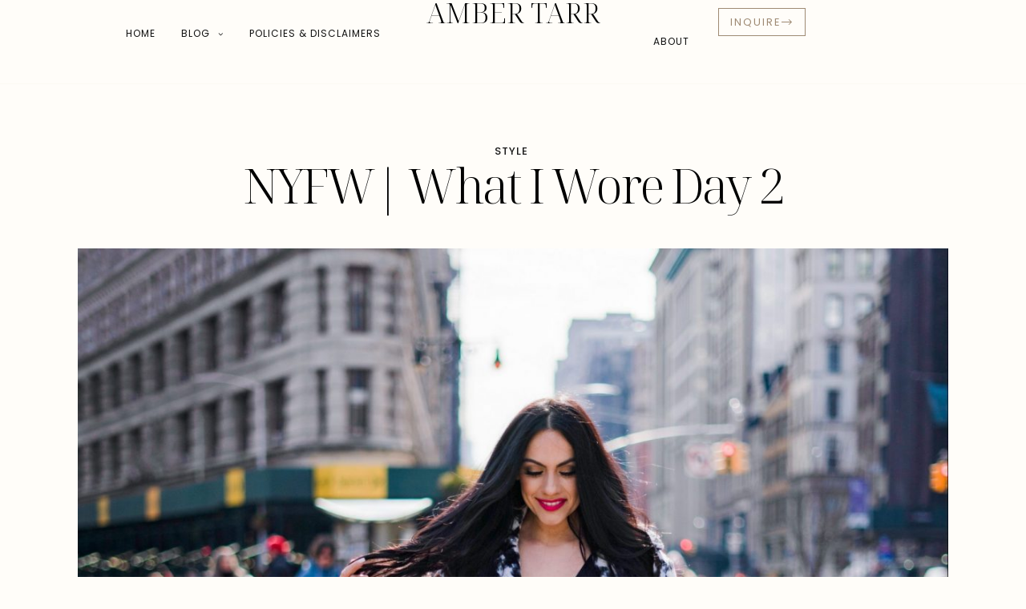

--- FILE ---
content_type: text/html; charset=UTF-8
request_url: https://www.amberxo.com/nyfw-what-i-wore-day-2/
body_size: 27858
content:
<!DOCTYPE html>
<html lang="en-US">
<head>
	<meta charset="UTF-8" />
	<meta http-equiv="X-UA-Compatible" content="IE=edge">
	<meta name="viewport" content="width=device-width, initial-scale=1">
	<link rel="profile" href="https://gmpg.org/xfn/11" />
	<meta name='robots' content='index, follow, max-image-preview:large, max-snippet:-1, max-video-preview:-1' />

	<!-- This site is optimized with the Yoast SEO plugin v26.7 - https://yoast.com/wordpress/plugins/seo/ -->
	<title>NYFW| What I Wore Day 2 - AMBER TARR</title>
	<link rel="canonical" href="https://www.amberxo.com/nyfw-what-i-wore-day-2/" />
	<meta property="og:locale" content="en_US" />
	<meta property="og:type" content="article" />
	<meta property="og:title" content="NYFW| What I Wore Day 2 - AMBER TARR" />
	<meta property="og:description" content="[columns_container type=&#8221;img&#8221; full=&#8221;no&#8221; align=&#8221;left&#8221;][column_element] Day 2&#8217;s outfit for NYFW was my absolute favorite because of my houndstooth coat! It was 25 degrees in NYC so this coat kept me so..." />
	<meta property="og:url" content="https://www.amberxo.com/nyfw-what-i-wore-day-2/" />
	<meta property="og:site_name" content="AMBER TARR" />
	<meta property="article:published_time" content="2019-02-21T19:41:16+00:00" />
	<meta property="article:modified_time" content="2019-02-22T03:29:18+00:00" />
	<meta property="og:image" content="https://www.amberxo.com/wp-content/uploads/2019/02/201902132729696326381041305-1440x2159.jpg" />
	<meta property="og:image:width" content="1440" />
	<meta property="og:image:height" content="2159" />
	<meta property="og:image:type" content="image/jpeg" />
	<meta name="author" content="Amber Tarr" />
	<meta name="twitter:card" content="summary_large_image" />
	<meta name="twitter:label1" content="Written by" />
	<meta name="twitter:data1" content="Amber Tarr" />
	<meta name="twitter:label2" content="Est. reading time" />
	<meta name="twitter:data2" content="2 minutes" />
	<script type="application/ld+json" class="yoast-schema-graph">{"@context":"https://schema.org","@graph":[{"@type":"Article","@id":"https://www.amberxo.com/nyfw-what-i-wore-day-2/#article","isPartOf":{"@id":"https://www.amberxo.com/nyfw-what-i-wore-day-2/"},"author":{"name":"Amber Tarr","@id":"https://www.amberxo.com/#/schema/person/7e1c189d38ac7e2a3ed2e9f44c11a429"},"headline":"NYFW| What I Wore Day 2","datePublished":"2019-02-21T19:41:16+00:00","dateModified":"2019-02-22T03:29:18+00:00","mainEntityOfPage":{"@id":"https://www.amberxo.com/nyfw-what-i-wore-day-2/"},"wordCount":380,"commentCount":0,"image":{"@id":"https://www.amberxo.com/nyfw-what-i-wore-day-2/#primaryimage"},"thumbnailUrl":"https://www.amberxo.com/wp-content/uploads/2019/02/201902132729696326381041305-e1688949748387-scaled.jpg","keywords":["hounds tooth","houndstooth","houndstooth coat","houndstooth trench coat","nyfw outfits","nyfw2019","trench coat"],"articleSection":["STYLE"],"inLanguage":"en-US","potentialAction":[{"@type":"CommentAction","name":"Comment","target":["https://www.amberxo.com/nyfw-what-i-wore-day-2/#respond"]}]},{"@type":"WebPage","@id":"https://www.amberxo.com/nyfw-what-i-wore-day-2/","url":"https://www.amberxo.com/nyfw-what-i-wore-day-2/","name":"NYFW| What I Wore Day 2 - AMBER TARR","isPartOf":{"@id":"https://www.amberxo.com/#website"},"primaryImageOfPage":{"@id":"https://www.amberxo.com/nyfw-what-i-wore-day-2/#primaryimage"},"image":{"@id":"https://www.amberxo.com/nyfw-what-i-wore-day-2/#primaryimage"},"thumbnailUrl":"https://www.amberxo.com/wp-content/uploads/2019/02/201902132729696326381041305-e1688949748387-scaled.jpg","datePublished":"2019-02-21T19:41:16+00:00","dateModified":"2019-02-22T03:29:18+00:00","author":{"@id":"https://www.amberxo.com/#/schema/person/7e1c189d38ac7e2a3ed2e9f44c11a429"},"breadcrumb":{"@id":"https://www.amberxo.com/nyfw-what-i-wore-day-2/#breadcrumb"},"inLanguage":"en-US","potentialAction":[{"@type":"ReadAction","target":["https://www.amberxo.com/nyfw-what-i-wore-day-2/"]}]},{"@type":"ImageObject","inLanguage":"en-US","@id":"https://www.amberxo.com/nyfw-what-i-wore-day-2/#primaryimage","url":"https://www.amberxo.com/wp-content/uploads/2019/02/201902132729696326381041305-e1688949748387-scaled.jpg","contentUrl":"https://www.amberxo.com/wp-content/uploads/2019/02/201902132729696326381041305-e1688949748387-scaled.jpg","width":2041,"height":2560},{"@type":"BreadcrumbList","@id":"https://www.amberxo.com/nyfw-what-i-wore-day-2/#breadcrumb","itemListElement":[{"@type":"ListItem","position":1,"name":"Home","item":"https://www.amberxo.com/"},{"@type":"ListItem","position":2,"name":"NYFW| What I Wore Day 2"}]},{"@type":"WebSite","@id":"https://www.amberxo.com/#website","url":"https://www.amberxo.com/","name":"AMBER TARR","description":"","potentialAction":[{"@type":"SearchAction","target":{"@type":"EntryPoint","urlTemplate":"https://www.amberxo.com/?s={search_term_string}"},"query-input":{"@type":"PropertyValueSpecification","valueRequired":true,"valueName":"search_term_string"}}],"inLanguage":"en-US"},{"@type":"Person","@id":"https://www.amberxo.com/#/schema/person/7e1c189d38ac7e2a3ed2e9f44c11a429","name":"Amber Tarr","image":{"@type":"ImageObject","inLanguage":"en-US","@id":"https://www.amberxo.com/#/schema/person/image/","url":"https://secure.gravatar.com/avatar/ce7dc4fbb5eab3d5a06076fed707002c9e692f1bfa490e9fb64578e7cd46918b?s=96&d=mm&r=g","contentUrl":"https://secure.gravatar.com/avatar/ce7dc4fbb5eab3d5a06076fed707002c9e692f1bfa490e9fb64578e7cd46918b?s=96&d=mm&r=g","caption":"Amber Tarr"},"sameAs":["http://www.amberxo.com"],"url":"https://www.amberxo.com/author/admin/"}]}</script>
	<!-- / Yoast SEO plugin. -->


<link rel='dns-prefetch' href='//www.amberxo.com' />
<link rel='dns-prefetch' href='//fonts.googleapis.com' />
<link rel='preconnect' href='https://fonts.gstatic.com' crossorigin />
<link rel="alternate" type="application/rss+xml" title="AMBER TARR &raquo; Feed" href="https://www.amberxo.com/feed/" />
<link rel="alternate" type="application/rss+xml" title="AMBER TARR &raquo; Comments Feed" href="https://www.amberxo.com/comments/feed/" />
<link rel="alternate" type="application/rss+xml" title="AMBER TARR &raquo; NYFW| What I Wore Day 2 Comments Feed" href="https://www.amberxo.com/nyfw-what-i-wore-day-2/feed/" />
<link rel="alternate" title="oEmbed (JSON)" type="application/json+oembed" href="https://www.amberxo.com/wp-json/oembed/1.0/embed?url=https%3A%2F%2Fwww.amberxo.com%2Fnyfw-what-i-wore-day-2%2F" />
<link rel="alternate" title="oEmbed (XML)" type="text/xml+oembed" href="https://www.amberxo.com/wp-json/oembed/1.0/embed?url=https%3A%2F%2Fwww.amberxo.com%2Fnyfw-what-i-wore-day-2%2F&#038;format=xml" />
<style id='wp-img-auto-sizes-contain-inline-css' type='text/css'>
img:is([sizes=auto i],[sizes^="auto," i]){contain-intrinsic-size:3000px 1500px}
/*# sourceURL=wp-img-auto-sizes-contain-inline-css */
</style>
<link rel='stylesheet' id='wp-block-library-css' href='https://www.amberxo.com/wp-includes/css/dist/block-library/style.min.css?ver=6.9' type='text/css' media='all' />
<style id='wp-block-library-theme-inline-css' type='text/css'>
.wp-block-audio :where(figcaption){color:#555;font-size:13px;text-align:center}.is-dark-theme .wp-block-audio :where(figcaption){color:#ffffffa6}.wp-block-audio{margin:0 0 1em}.wp-block-code{border:1px solid #ccc;border-radius:4px;font-family:Menlo,Consolas,monaco,monospace;padding:.8em 1em}.wp-block-embed :where(figcaption){color:#555;font-size:13px;text-align:center}.is-dark-theme .wp-block-embed :where(figcaption){color:#ffffffa6}.wp-block-embed{margin:0 0 1em}.blocks-gallery-caption{color:#555;font-size:13px;text-align:center}.is-dark-theme .blocks-gallery-caption{color:#ffffffa6}:root :where(.wp-block-image figcaption){color:#555;font-size:13px;text-align:center}.is-dark-theme :root :where(.wp-block-image figcaption){color:#ffffffa6}.wp-block-image{margin:0 0 1em}.wp-block-pullquote{border-bottom:4px solid;border-top:4px solid;color:currentColor;margin-bottom:1.75em}.wp-block-pullquote :where(cite),.wp-block-pullquote :where(footer),.wp-block-pullquote__citation{color:currentColor;font-size:.8125em;font-style:normal;text-transform:uppercase}.wp-block-quote{border-left:.25em solid;margin:0 0 1.75em;padding-left:1em}.wp-block-quote cite,.wp-block-quote footer{color:currentColor;font-size:.8125em;font-style:normal;position:relative}.wp-block-quote:where(.has-text-align-right){border-left:none;border-right:.25em solid;padding-left:0;padding-right:1em}.wp-block-quote:where(.has-text-align-center){border:none;padding-left:0}.wp-block-quote.is-large,.wp-block-quote.is-style-large,.wp-block-quote:where(.is-style-plain){border:none}.wp-block-search .wp-block-search__label{font-weight:700}.wp-block-search__button{border:1px solid #ccc;padding:.375em .625em}:where(.wp-block-group.has-background){padding:1.25em 2.375em}.wp-block-separator.has-css-opacity{opacity:.4}.wp-block-separator{border:none;border-bottom:2px solid;margin-left:auto;margin-right:auto}.wp-block-separator.has-alpha-channel-opacity{opacity:1}.wp-block-separator:not(.is-style-wide):not(.is-style-dots){width:100px}.wp-block-separator.has-background:not(.is-style-dots){border-bottom:none;height:1px}.wp-block-separator.has-background:not(.is-style-wide):not(.is-style-dots){height:2px}.wp-block-table{margin:0 0 1em}.wp-block-table td,.wp-block-table th{word-break:normal}.wp-block-table :where(figcaption){color:#555;font-size:13px;text-align:center}.is-dark-theme .wp-block-table :where(figcaption){color:#ffffffa6}.wp-block-video :where(figcaption){color:#555;font-size:13px;text-align:center}.is-dark-theme .wp-block-video :where(figcaption){color:#ffffffa6}.wp-block-video{margin:0 0 1em}:root :where(.wp-block-template-part.has-background){margin-bottom:0;margin-top:0;padding:1.25em 2.375em}
/*# sourceURL=/wp-includes/css/dist/block-library/theme.min.css */
</style>
<style id='classic-theme-styles-inline-css' type='text/css'>
/*! This file is auto-generated */
.wp-block-button__link{color:#fff;background-color:#32373c;border-radius:9999px;box-shadow:none;text-decoration:none;padding:calc(.667em + 2px) calc(1.333em + 2px);font-size:1.125em}.wp-block-file__button{background:#32373c;color:#fff;text-decoration:none}
/*# sourceURL=/wp-includes/css/classic-themes.min.css */
</style>
<style id='global-styles-inline-css' type='text/css'>
:root{--wp--preset--aspect-ratio--square: 1;--wp--preset--aspect-ratio--4-3: 4/3;--wp--preset--aspect-ratio--3-4: 3/4;--wp--preset--aspect-ratio--3-2: 3/2;--wp--preset--aspect-ratio--2-3: 2/3;--wp--preset--aspect-ratio--16-9: 16/9;--wp--preset--aspect-ratio--9-16: 9/16;--wp--preset--color--black: #000000;--wp--preset--color--cyan-bluish-gray: #abb8c3;--wp--preset--color--white: #ffffff;--wp--preset--color--pale-pink: #f78da7;--wp--preset--color--vivid-red: #cf2e2e;--wp--preset--color--luminous-vivid-orange: #ff6900;--wp--preset--color--luminous-vivid-amber: #fcb900;--wp--preset--color--light-green-cyan: #7bdcb5;--wp--preset--color--vivid-green-cyan: #00d084;--wp--preset--color--pale-cyan-blue: #8ed1fc;--wp--preset--color--vivid-cyan-blue: #0693e3;--wp--preset--color--vivid-purple: #9b51e0;--wp--preset--gradient--vivid-cyan-blue-to-vivid-purple: linear-gradient(135deg,rgb(6,147,227) 0%,rgb(155,81,224) 100%);--wp--preset--gradient--light-green-cyan-to-vivid-green-cyan: linear-gradient(135deg,rgb(122,220,180) 0%,rgb(0,208,130) 100%);--wp--preset--gradient--luminous-vivid-amber-to-luminous-vivid-orange: linear-gradient(135deg,rgb(252,185,0) 0%,rgb(255,105,0) 100%);--wp--preset--gradient--luminous-vivid-orange-to-vivid-red: linear-gradient(135deg,rgb(255,105,0) 0%,rgb(207,46,46) 100%);--wp--preset--gradient--very-light-gray-to-cyan-bluish-gray: linear-gradient(135deg,rgb(238,238,238) 0%,rgb(169,184,195) 100%);--wp--preset--gradient--cool-to-warm-spectrum: linear-gradient(135deg,rgb(74,234,220) 0%,rgb(151,120,209) 20%,rgb(207,42,186) 40%,rgb(238,44,130) 60%,rgb(251,105,98) 80%,rgb(254,248,76) 100%);--wp--preset--gradient--blush-light-purple: linear-gradient(135deg,rgb(255,206,236) 0%,rgb(152,150,240) 100%);--wp--preset--gradient--blush-bordeaux: linear-gradient(135deg,rgb(254,205,165) 0%,rgb(254,45,45) 50%,rgb(107,0,62) 100%);--wp--preset--gradient--luminous-dusk: linear-gradient(135deg,rgb(255,203,112) 0%,rgb(199,81,192) 50%,rgb(65,88,208) 100%);--wp--preset--gradient--pale-ocean: linear-gradient(135deg,rgb(255,245,203) 0%,rgb(182,227,212) 50%,rgb(51,167,181) 100%);--wp--preset--gradient--electric-grass: linear-gradient(135deg,rgb(202,248,128) 0%,rgb(113,206,126) 100%);--wp--preset--gradient--midnight: linear-gradient(135deg,rgb(2,3,129) 0%,rgb(40,116,252) 100%);--wp--preset--font-size--small: 13px;--wp--preset--font-size--medium: 20px;--wp--preset--font-size--large: 36px;--wp--preset--font-size--x-large: 42px;--wp--preset--spacing--20: 0.44rem;--wp--preset--spacing--30: 0.67rem;--wp--preset--spacing--40: 1rem;--wp--preset--spacing--50: 1.5rem;--wp--preset--spacing--60: 2.25rem;--wp--preset--spacing--70: 3.38rem;--wp--preset--spacing--80: 5.06rem;--wp--preset--shadow--natural: 6px 6px 9px rgba(0, 0, 0, 0.2);--wp--preset--shadow--deep: 12px 12px 50px rgba(0, 0, 0, 0.4);--wp--preset--shadow--sharp: 6px 6px 0px rgba(0, 0, 0, 0.2);--wp--preset--shadow--outlined: 6px 6px 0px -3px rgb(255, 255, 255), 6px 6px rgb(0, 0, 0);--wp--preset--shadow--crisp: 6px 6px 0px rgb(0, 0, 0);}:where(.is-layout-flex){gap: 0.5em;}:where(.is-layout-grid){gap: 0.5em;}body .is-layout-flex{display: flex;}.is-layout-flex{flex-wrap: wrap;align-items: center;}.is-layout-flex > :is(*, div){margin: 0;}body .is-layout-grid{display: grid;}.is-layout-grid > :is(*, div){margin: 0;}:where(.wp-block-columns.is-layout-flex){gap: 2em;}:where(.wp-block-columns.is-layout-grid){gap: 2em;}:where(.wp-block-post-template.is-layout-flex){gap: 1.25em;}:where(.wp-block-post-template.is-layout-grid){gap: 1.25em;}.has-black-color{color: var(--wp--preset--color--black) !important;}.has-cyan-bluish-gray-color{color: var(--wp--preset--color--cyan-bluish-gray) !important;}.has-white-color{color: var(--wp--preset--color--white) !important;}.has-pale-pink-color{color: var(--wp--preset--color--pale-pink) !important;}.has-vivid-red-color{color: var(--wp--preset--color--vivid-red) !important;}.has-luminous-vivid-orange-color{color: var(--wp--preset--color--luminous-vivid-orange) !important;}.has-luminous-vivid-amber-color{color: var(--wp--preset--color--luminous-vivid-amber) !important;}.has-light-green-cyan-color{color: var(--wp--preset--color--light-green-cyan) !important;}.has-vivid-green-cyan-color{color: var(--wp--preset--color--vivid-green-cyan) !important;}.has-pale-cyan-blue-color{color: var(--wp--preset--color--pale-cyan-blue) !important;}.has-vivid-cyan-blue-color{color: var(--wp--preset--color--vivid-cyan-blue) !important;}.has-vivid-purple-color{color: var(--wp--preset--color--vivid-purple) !important;}.has-black-background-color{background-color: var(--wp--preset--color--black) !important;}.has-cyan-bluish-gray-background-color{background-color: var(--wp--preset--color--cyan-bluish-gray) !important;}.has-white-background-color{background-color: var(--wp--preset--color--white) !important;}.has-pale-pink-background-color{background-color: var(--wp--preset--color--pale-pink) !important;}.has-vivid-red-background-color{background-color: var(--wp--preset--color--vivid-red) !important;}.has-luminous-vivid-orange-background-color{background-color: var(--wp--preset--color--luminous-vivid-orange) !important;}.has-luminous-vivid-amber-background-color{background-color: var(--wp--preset--color--luminous-vivid-amber) !important;}.has-light-green-cyan-background-color{background-color: var(--wp--preset--color--light-green-cyan) !important;}.has-vivid-green-cyan-background-color{background-color: var(--wp--preset--color--vivid-green-cyan) !important;}.has-pale-cyan-blue-background-color{background-color: var(--wp--preset--color--pale-cyan-blue) !important;}.has-vivid-cyan-blue-background-color{background-color: var(--wp--preset--color--vivid-cyan-blue) !important;}.has-vivid-purple-background-color{background-color: var(--wp--preset--color--vivid-purple) !important;}.has-black-border-color{border-color: var(--wp--preset--color--black) !important;}.has-cyan-bluish-gray-border-color{border-color: var(--wp--preset--color--cyan-bluish-gray) !important;}.has-white-border-color{border-color: var(--wp--preset--color--white) !important;}.has-pale-pink-border-color{border-color: var(--wp--preset--color--pale-pink) !important;}.has-vivid-red-border-color{border-color: var(--wp--preset--color--vivid-red) !important;}.has-luminous-vivid-orange-border-color{border-color: var(--wp--preset--color--luminous-vivid-orange) !important;}.has-luminous-vivid-amber-border-color{border-color: var(--wp--preset--color--luminous-vivid-amber) !important;}.has-light-green-cyan-border-color{border-color: var(--wp--preset--color--light-green-cyan) !important;}.has-vivid-green-cyan-border-color{border-color: var(--wp--preset--color--vivid-green-cyan) !important;}.has-pale-cyan-blue-border-color{border-color: var(--wp--preset--color--pale-cyan-blue) !important;}.has-vivid-cyan-blue-border-color{border-color: var(--wp--preset--color--vivid-cyan-blue) !important;}.has-vivid-purple-border-color{border-color: var(--wp--preset--color--vivid-purple) !important;}.has-vivid-cyan-blue-to-vivid-purple-gradient-background{background: var(--wp--preset--gradient--vivid-cyan-blue-to-vivid-purple) !important;}.has-light-green-cyan-to-vivid-green-cyan-gradient-background{background: var(--wp--preset--gradient--light-green-cyan-to-vivid-green-cyan) !important;}.has-luminous-vivid-amber-to-luminous-vivid-orange-gradient-background{background: var(--wp--preset--gradient--luminous-vivid-amber-to-luminous-vivid-orange) !important;}.has-luminous-vivid-orange-to-vivid-red-gradient-background{background: var(--wp--preset--gradient--luminous-vivid-orange-to-vivid-red) !important;}.has-very-light-gray-to-cyan-bluish-gray-gradient-background{background: var(--wp--preset--gradient--very-light-gray-to-cyan-bluish-gray) !important;}.has-cool-to-warm-spectrum-gradient-background{background: var(--wp--preset--gradient--cool-to-warm-spectrum) !important;}.has-blush-light-purple-gradient-background{background: var(--wp--preset--gradient--blush-light-purple) !important;}.has-blush-bordeaux-gradient-background{background: var(--wp--preset--gradient--blush-bordeaux) !important;}.has-luminous-dusk-gradient-background{background: var(--wp--preset--gradient--luminous-dusk) !important;}.has-pale-ocean-gradient-background{background: var(--wp--preset--gradient--pale-ocean) !important;}.has-electric-grass-gradient-background{background: var(--wp--preset--gradient--electric-grass) !important;}.has-midnight-gradient-background{background: var(--wp--preset--gradient--midnight) !important;}.has-small-font-size{font-size: var(--wp--preset--font-size--small) !important;}.has-medium-font-size{font-size: var(--wp--preset--font-size--medium) !important;}.has-large-font-size{font-size: var(--wp--preset--font-size--large) !important;}.has-x-large-font-size{font-size: var(--wp--preset--font-size--x-large) !important;}
:where(.wp-block-post-template.is-layout-flex){gap: 1.25em;}:where(.wp-block-post-template.is-layout-grid){gap: 1.25em;}
:where(.wp-block-term-template.is-layout-flex){gap: 1.25em;}:where(.wp-block-term-template.is-layout-grid){gap: 1.25em;}
:where(.wp-block-columns.is-layout-flex){gap: 2em;}:where(.wp-block-columns.is-layout-grid){gap: 2em;}
:root :where(.wp-block-pullquote){font-size: 1.5em;line-height: 1.6;}
/*# sourceURL=global-styles-inline-css */
</style>
<link rel='stylesheet' id='contact-form-7-css' href='https://www.amberxo.com/wp-content/plugins/contact-form-7/includes/css/styles.css?ver=6.1.4' type='text/css' media='all' />
<link rel='stylesheet' id='woocommerce-layout-css' href='https://www.amberxo.com/wp-content/plugins/woocommerce/assets/css/woocommerce-layout.css?ver=10.4.3' type='text/css' media='all' />
<link rel='stylesheet' id='woocommerce-smallscreen-css' href='https://www.amberxo.com/wp-content/plugins/woocommerce/assets/css/woocommerce-smallscreen.css?ver=10.4.3' type='text/css' media='only screen and (max-width: 768px)' />
<link rel='stylesheet' id='woocommerce-general-css' href='https://www.amberxo.com/wp-content/plugins/woocommerce/assets/css/woocommerce.css?ver=10.4.3' type='text/css' media='all' />
<style id='woocommerce-inline-inline-css' type='text/css'>
.woocommerce form .form-row .required { visibility: visible; }
/*# sourceURL=woocommerce-inline-inline-css */
</style>
<link rel='stylesheet' id='mauve-elementor-css' href='https://www.amberxo.com/wp-content/plugins/mauve-elementor/assets/css/mauve-elementor.css?ver=3.2' type='text/css' media='all' />
<link rel='stylesheet' id='mauve-elementor-responsive-css' href='https://www.amberxo.com/wp-content/plugins/mauve-elementor/assets/css/mauve-elementor-responsive.css?ver=3.2' type='text/css' media='all' />
<link rel='stylesheet' id='elementor-frontend-css' href='https://www.amberxo.com/wp-content/uploads/elementor/css/custom-frontend.min.css?ver=1768420446' type='text/css' media='all' />
<style id='elementor-frontend-inline-css' type='text/css'>
.elementor-kit-5890{--e-global-color-primary:#6EC1E4;--e-global-color-secondary:#54595F;--e-global-color-text:#7A7A7A;--e-global-color-accent:#61CE70;}.elementor-section.elementor-section-boxed > .elementor-container{max-width:1140px;}.e-con{--container-max-width:1140px;}.elementor-widget:not(:last-child){--kit-widget-spacing:20px;}.elementor-element{--widgets-spacing:20px 20px;--widgets-spacing-row:20px;--widgets-spacing-column:20px;}{}h1.entryt{display:var(--page-title-display);}.elementor-kit-5890 e-page-transition{background-color:#FFBC7D;}@media(max-width:974px){.elementor-section.elementor-section-boxed > .elementor-container{max-width:1024px;}.e-con{--container-max-width:1024px;}}@media(max-width:767px){.elementor-section.elementor-section-boxed > .elementor-container{max-width:767px;}.e-con{--container-max-width:767px;}}
/*# sourceURL=elementor-frontend-inline-css */
</style>
<link rel='stylesheet' id='redux-field-social-profiles-frontend-css' href='https://www.amberxo.com/wp-content/plugins/mauve-core/redux/redux-framework/redux-core/inc/extensions/social_profiles/social_profiles/css/field_social_profiles_frontend.css?ver=4.3.17' type='text/css' media='all' />
<link rel='stylesheet' id='font-awesome-css' href='https://www.amberxo.com/wp-content/plugins/elementor/assets/lib/font-awesome/css/font-awesome.min.css?ver=4.7.0' type='text/css' media='all' />
<link rel="preload" as="style" href="https://fonts.googleapis.com/css?family=Poppins:100,200,300,400,500,600,700,800,900,100italic,200italic,300italic,400italic,500italic,600italic,700italic,800italic,900italic%7CNoto%20Serif%20Display:100,200,300,400,500,600,700,800,900,100italic,200italic,300italic,400italic,500italic,600italic,700italic,800italic,900italic&#038;subset=latin&#038;display=swap&#038;ver=1755019867" /><link rel="stylesheet" href="https://fonts.googleapis.com/css?family=Poppins:100,200,300,400,500,600,700,800,900,100italic,200italic,300italic,400italic,500italic,600italic,700italic,800italic,900italic%7CNoto%20Serif%20Display:100,200,300,400,500,600,700,800,900,100italic,200italic,300italic,400italic,500italic,600italic,700italic,800italic,900italic&#038;subset=latin&#038;display=swap&#038;ver=1755019867" media="print" onload="this.media='all'"><noscript><link rel="stylesheet" href="https://fonts.googleapis.com/css?family=Poppins:100,200,300,400,500,600,700,800,900,100italic,200italic,300italic,400italic,500italic,600italic,700italic,800italic,900italic%7CNoto%20Serif%20Display:100,200,300,400,500,600,700,800,900,100italic,200italic,300italic,400italic,500italic,600italic,700italic,800italic,900italic&#038;subset=latin&#038;display=swap&#038;ver=1755019867" /></noscript><link rel='stylesheet' id='ms-misc-css' href='https://www.amberxo.com/wp-content/themes/lilou/bootstrap/css/misc.css?ver=1755019287' type='text/css' media='all' />
<link rel='stylesheet' id='ms-bootstrap-css' href='https://www.amberxo.com/wp-content/themes/lilou/bootstrap/css/bootstrap.min.css?ver=1755019287' type='text/css' media='all' />
<link rel='stylesheet' id='ms-style-css' href='https://www.amberxo.com/wp-content/themes/lilou/style.css?ver=1755019287' type='text/css' media='all' />
<style id='ms-style-inline-css' type='text/css'>
@media(min-width:992px){h1.post-title{font-size:60px;line-height:62px;letter-spacing:-3px;}h1{letter-spacing:-2px;}h2{letter-spacing:-1px;}h3{letter-spacing:-2px;}h4{letter-spacing:-1px;}h5{letter-spacing:-1px;}h6{font-size:26px;line-height:28px;letter-spacing:-1px;}.title-section h1,.page .title-section h1,.post-type-archive .title-section h1{font-size:52px;line-height:52px;letter-spacing:-3px;}.title-section h2,.post-type-archive .title-section h2, .title-section h2.entry-subtitle,.title-section span{font-size:23px;line-height:23px;letter-spacing:0px;}h2.post-subtitle{font-size:26px;line-height:28px;letter-spacing:0px;}.single h2.post-subtitle{font-size:18px;line-height:26px;letter-spacing:0px;}.excerpt,.excerpt p{font-size:16px;line-height:26px;letter-spacing:0px;}blockquote,.excerpt blockquote p,.wp-block-quote{font-size:53px;line-height:53px;letter-spacing:0px;}.meta-space-top,.meta-space-top span,.meta-space-top span a,.meta-space-top a{font-size:13px;line-height:20px;letter-spacing:1px;}.post .post_category a{font-size:13px;line-height:20px;letter-spacing:1px;}.viewpost-button .button{font-size:24px;line-height:23px;letter-spacing:0px;}.primary-menu > li > a,.mobile-top-panel a{font-size:12px;line-height:20px;letter-spacing:1px;}span.sub{font-size:10px;line-height:10px;letter-spacing:0px;}.primary-menu li ul li:not(.ms-widget-menu) a,.primary-menu .has-mega-column:not(.elementor-megamenu):not(.widget-in-menu) > .sub-menu a,.primary-menu .mega-menu-posts .post a:not(.reviewscore),.ms-widget-menu .form-control{font-size:12px;line-height:16px;letter-spacing:0px;}.primary-menu .has-mega-column > .sub-menu > .columns-sub-item > a,.primary-menu .ms-mc-form h4{font-size:13px;line-height:20px;letter-spacing:0px;}.main-holder, .ms-cookie-banner-wrap, .mfp-wrap, .social_label, .sidepanel{font-size:16px;line-height:26px;letter-spacing:0px;}.list-post .list-post-container:not(.special-post) h2.post-title a, .list-post .list-post-container:not(.special-post) h2.post-title{font-size:28px;line-height:28px;letter-spacing:-2px;}.standard-post .post-header h2 a, .standard-post h2.post-title{font-size:43px;line-height:46px;letter-spacing:-2px;}.category-filter a{font-size:16px;line-height:16px;letter-spacing:-0.5px;}.menu-mobile ul li a{font-size:40px;line-height:40px;letter-spacing:-0.5px;}.menu-mobile ul ul li a{font-size:26px;line-height:28px;}.page .wc-block-grid__product-add-to-cart.wp-block-button .wp-block-button__link,.wp-block-button__link,.elementor-button,.accordion-button,.wp-element-button,button.btn,.input[type="button"],input[type="reset"],input[type="submit"],a.btn,a.slideshow-btn,.button,.woocommerce:where(body:not(.woocommerce-block-theme-has-button-styles)) #respond input#submit, .woocommerce:where(body:not(.woocommerce-block-theme-has-button-styles)) a.button, .woocommerce:where(body:not(.woocommerce-block-theme-has-button-styles)) button.button, .woocommerce:where(body:not(.woocommerce-block-theme-has-button-styles)) input.button, :where(body:not(.woocommerce-block-theme-has-button-styles)) .woocommerce #respond input#submit, :where(body:not(.woocommerce-block-theme-has-button-styles)) .woocommerce a.button, :where(body:not(.woocommerce-block-theme-has-button-styles)) .woocommerce button.button, :where(body:not(.woocommerce-block-theme-has-button-styles)) .woocommerce input.button{font-size:17px;line-height:17px;letter-spacing:0px;}.logo_h__txt,.logo_link{font-size:40px;line-height:40px;letter-spacing:0px;}.mobile-top-panel .mobile_logo_txt a,.mobile-top-panel h1.mobile_logo_txt{font-size:20px;line-height:20px;letter-spacing:2px;}.logo_tagline,.ms-site-logo .ms-caption-width figcaption{font-size:16px;line-height:16px;letter-spacing:3px;}.grid .grid-item:not(.special-post) .post-header h2 a,.grid .grid-item:not(.special-post) h2.post-title,.grid-item:not(.special-post) .post-header h2 a,.grid-item:not(.special-post) h2.post-title,.post-grid-block h2.grid-post-title a,.post-grid-block h2.grid-post-title{font-size:34px;line-height:34px;letter-spacing:-2px;}.zigazg h2.post-title a,.zigazg h2.post-title{font-size:30px;line-height:36px;letter-spacing:-2px;}.metro-post h2{font-size:30px;line-height:32px;letter-spacing:-2px;}.shareon,.shareon-vertical{font-size:24px;line-height:24px;letter-spacing:0px;}.meta-container .share-buttons a{font-size:26px;line-height:26px;}h3.gall-title{font-size:30px;line-height:30px;letter-spacing:0px;}.widget .widget-content{}.widget-content h4.subtitle,.widget-content h4.subtitle a,.sidebar .instagram_footer_heading h4 span,.elementor-widget-container h5{font-size:10px;line-height:24px;letter-spacing:0px;}.post-list_h h4 a,.post-list_h h4{font-size:16px;line-height:20px;letter-spacing:0px;}.widget-content h4 a.see-all{font-size:13px;line-height:24px;letter-spacing:0px;}.nav.footer-nav a{font-size:12px;line-height:22px;letter-spacing:0px;}.comments-title, #reply-title, .pings-title, .comments-h{font-size:30px;line-height:32px;letter-spacing:-2px;}}h1.post-title{font-family:Noto Serif Display;font-weight:300;text-align:center;text-transform:none;color:var(--clr-text,#000000);font-display:swap;}h1{font-family:Noto Serif Display;font-weight:300;text-transform:none;color:var(--clr-text,#222222);font-display:swap;}h2{font-family:Noto Serif Display;text-align:inherit;text-transform:none;color:var(--clr-text,#222222);font-display:swap;}h3{font-family:Noto Serif Display;font-weight:300;text-align:inherit;text-transform:none;color:var(--clr-text,#222222);font-display:swap;}h4{font-family:Noto Serif Display;font-weight:300;text-align:inherit;text-transform:none;color:var(--clr-text,#222222);font-display:swap;}h5{font-family:Noto Serif Display;font-weight:300;text-align:inherit;text-transform:none;color:var(--clr-text,#222222);font-display:swap;}h6{font-family:Noto Serif Display;font-weight:300;text-align:inherit;text-transform:none;color:var(--clr-text,#222222);font-display:swap;}.title-section h1,.page .title-section h1,.post-type-archive .title-section h1{font-family:Noto Serif Display;font-weight:300;text-align:center;text-transform:none;color:var(--clr-text,#000000);font-display:swap;}.title-section h2,.post-type-archive .title-section h2, .title-section h2.entry-subtitle,.title-section span{font-family:Noto Serif Display;font-weight:300;font-style:italic;text-transform:inherit;color:var(--clr-text,#303030);font-display:swap;}h2.post-subtitle{font-family:Noto Serif Display;font-weight:300;font-style:italic;text-transform:inherit;color:var(--clr-text,#111111);font-display:swap;}.single h2.post-subtitle{font-family:Noto Serif Display;font-weight:300;font-style:italic;text-transform:inherit;color:var(--clr-text,#474747);font-display:swap;}.excerpt,.excerpt p{font-family:Poppins;font-weight:400;text-align:left;text-transform:none;color:var(--clr-text,#111111);font-display:swap;}blockquote,.excerpt blockquote p,.wp-block-quote{font-family:Noto Serif Display;font-weight:300;font-style:italic;text-align:center;text-transform:none;color:var(--clr-text,#111111);font-display:swap;}.meta-space-top,.meta-space-top span,.meta-space-top span a,.meta-space-top a{font-family:Poppins;font-weight:500;text-transform:uppercase;color:var(--clr-text,#191919);font-display:swap;}.post .post_category a{font-family:Poppins;font-weight:500;text-transform:uppercase;color:var(--clr-text,#191919);font-display:swap;}.viewpost-button .button{font-family:Poppins;font-weight:400;text-transform:none;font-display:swap;}.primary-menu > li > a,.mobile-top-panel a{font-family:Poppins;font-weight:400;text-align:center;text-transform:uppercase;color:var(--clr-text,#111111);font-display:swap;}span.sub{font-family:Poppins;font-weight:400;font-style:italic;text-align:center;text-transform:none;color:var(--clr-text,#cccccc);font-display:swap;}.primary-menu li ul li:not(.ms-widget-menu) a,.primary-menu .has-mega-column:not(.elementor-megamenu):not(.widget-in-menu) > .sub-menu a,.primary-menu .mega-menu-posts .post a:not(.reviewscore),.ms-widget-menu .form-control{font-family:Poppins;font-weight:400;text-align:left;text-transform:uppercase;color:var(--clr-text,#ffffff);font-display:swap;}.primary-menu .has-mega-column > .sub-menu > .columns-sub-item > a,.primary-menu .ms-mc-form h4{color:var(--clr-text,#000000);font-display:swap;}.main-holder, .ms-cookie-banner-wrap, .mfp-wrap, .social_label, .sidepanel{font-family:Poppins;font-weight:400;color:var(--clr-text,#111111);font-display:swap;}.list-post .list-post-container:not(.special-post) h2.post-title a, .list-post .list-post-container:not(.special-post) h2.post-title{font-family:Noto Serif Display;font-weight:300;text-align:left;text-transform:none;color:var(--clr-text,#000000);font-display:swap;}.standard-post .post-header h2 a, .standard-post h2.post-title{font-family:Noto Serif Display;font-weight:300;text-align:left;text-transform:none;color:var(--clr-text,#111111);font-display:swap;}.category-filter a{font-family:Poppins;font-weight:400;text-align:inherit;text-transform:capitalize;color:var(--clr-text,#222);font-display:swap;}.menu-mobile ul li a{font-family:Noto Serif Display;font-weight:300;text-align:left;text-transform:none;color:var(--clr-text,#ffffff);font-display:swap;}.menu-mobile ul ul li a{font-display:swap;}.page .wc-block-grid__product-add-to-cart.wp-block-button .wp-block-button__link,.wp-block-button__link,.elementor-button,.accordion-button,.wp-element-button,button.btn,.input[type="button"],input[type="reset"],input[type="submit"],a.btn,a.slideshow-btn,.button,.woocommerce:where(body:not(.woocommerce-block-theme-has-button-styles)) #respond input#submit, .woocommerce:where(body:not(.woocommerce-block-theme-has-button-styles)) a.button, .woocommerce:where(body:not(.woocommerce-block-theme-has-button-styles)) button.button, .woocommerce:where(body:not(.woocommerce-block-theme-has-button-styles)) input.button, :where(body:not(.woocommerce-block-theme-has-button-styles)) .woocommerce #respond input#submit, :where(body:not(.woocommerce-block-theme-has-button-styles)) .woocommerce a.button, :where(body:not(.woocommerce-block-theme-has-button-styles)) .woocommerce button.button, :where(body:not(.woocommerce-block-theme-has-button-styles)) .woocommerce input.button{font-family:Poppins;font-weight:400;text-transform:none;font-display:swap;}.logo_h__txt,.logo_link{font-family:Noto Serif Display;font-weight:300;text-align:center;color:var(--clr-text,#000000);font-display:swap;}.mobile-top-panel .mobile_logo_txt a,.mobile-top-panel h1.mobile_logo_txt{font-family:Noto Serif Display;font-weight:500;text-align:left;color:var(--clr-text,#111111);font-display:swap;}.logo_tagline,.ms-site-logo .ms-caption-width figcaption{font-family:Poppins;font-weight:400;text-align:center;text-transform:uppercase;color:var(--clr-text,#000000);font-display:swap;}.grid .grid-item:not(.special-post) .post-header h2 a,.grid .grid-item:not(.special-post) h2.post-title,.grid-item:not(.special-post) .post-header h2 a,.grid-item:not(.special-post) h2.post-title,.post-grid-block h2.grid-post-title a,.post-grid-block h2.grid-post-title{font-family:Noto Serif Display;font-weight:300;text-align:left;text-transform:none;color:var(--clr-text,#000000);font-display:swap;}.zigazg h2.post-title a,.zigazg h2.post-title{font-family:Noto Serif Display;font-weight:300;text-align:center;text-transform:none;color:var(--clr-text,#000000);font-display:swap;}.metro-post h2{font-family:Noto Serif Display;font-weight:300;text-align:left;text-transform:none;font-display:swap;}.shareon,.shareon-vertical{font-family:Noto Serif Display;font-weight:300;color:var(--clr-text,#212121);font-display:swap;}.meta-container .share-buttons a{font-display:swap;}h3.gall-title{font-family:Noto Serif Display;font-weight:400;text-align:left;text-transform:none;color:var(--clr-text,#000000);font-display:swap;}.widget .widget-content{font-family:Poppins;font-weight:400;font-display:swap;}.widget-content h4.subtitle,.widget-content h4.subtitle a,.sidebar .instagram_footer_heading h4 span,.elementor-widget-container h5{font-family:Poppins;font-weight:400;text-align:center;text-transform:uppercase;color:var(--clr-text,#000000);font-display:swap;}.post-list_h h4 a,.post-list_h h4{font-family:Poppins;font-weight:400;text-align:center;text-transform:none;color:var(--clr-text,#000000);font-display:swap;}.widget-content h4 a.see-all{font-family:Poppins;font-weight:400;text-align:center;font-display:swap;}.nav.footer-nav a{font-family:Poppins;font-weight:400;color:var(--clr-text,#000000);font-display:swap;}.comments-title, #reply-title, .pings-title, .comments-h{font-family:Noto Serif Display;font-weight:300;text-align:left;text-transform:none;color:var(--clr-text,#111111);font-display:swap;}@media (min-width: 1400px) {.search .container.title-container,.search .container.breadcrumbs-container, .container.blog-container,.blog .container.title-container,.post-header,.blog .container.breadcrumbs-container {max-width: 1240px;}}@media (min-width: 1400px) {.container.blog-category-container,.archive:not(.tax-gallery-categories) .container.breadcrumbs-container,.archive .container.title-container,.archive:not(.tax-gallery-categories) #categorymenu .container {max-width: 1402px;}}@media (min-width: 1400px) {.widgets-container,.archive.woocommerce:not(.tax-gallery-categories) .container.breadcrumbs-container,.container.breadcrumbs-container,.single .layout5 .single-header,.single .layout9 .single-header,.container,.page .title-section, .single .content-holder .single-title-section,.container .wp-block-group__inner-container{max-width: 1240px;}.fullwidth-widget .form-inline,.single .audio-wrap {max-width: 1240px;}}.primary-menu ul li:not(.ms-widget-menu) > ul {top:-40px;}@media(min-width:992px){#categorymenu {margin-top:0;margin-bottom:30px;}}.standard-post-container.sticky {margin-bottom:40px;}@media(min-width:992px){ .single .single-header,.page .page-header { padding-top:40px; padding-right:80px; padding-bottom:40px; padding-left:80px; }body:not(.single) .post__holder .isopad { padding-right:60px; padding-bottom:20px; padding-left:60px; }.sidebar .widget .widget-content, .wpb_widgetised_column .widget { padding-bottom:20px; }body:not(.single) .list-post .post__holder .post_content,.list-post .under-posts-widget { padding-bottom:34px; }.list-post .section-inner { padding-right:40px; padding-left:40px; }.standard-post .post-header { padding-top:40px; padding-right:60px; padding-left:60px; }.grid .grid-block article:not(.standard-post),.grid-block article:not(.standard-post),.zoom-gallery .post-header { padding-top:40px; padding-bottom:40px; }.zigazg .section-inner { padding-right:40px; padding-left:40px; }.post__holder .meta-container .ms-icon, .list-post-container .ms-icon, .masonry-posts .ms-icon { padding-top:30px; padding-right:15px; padding-bottom:30px; padding-left:15px; }.primary-menu ul a, .navbar-fixed-top .primary-menu ul a { padding-top:18px; padding-right:0.1px; padding-bottom:18px; padding-left:0.1px; }.viewpost-button a.button, .primary-menu li ul .ms-widget-menu .viewpost-button a.button { padding-top:4px; padding-right:0.1px; padding-bottom:4px; padding-left:0.1px; }#ajax-load-more-posts { padding-top:12px; padding-right:20px; padding-bottom:12px; padding-left:20px; }.comment-respond { padding-top:50px; padding-right:0.1px; padding-bottom:0.1px; padding-left:0.1px; } }.logo img {width:500px;}.split-menu .header .logo {max-width:500px;}.navbar-fixed .logo img {width:px;}.split-menu .header .navbar-fixed .logo {max-width:px;}.footer-logo .logo img {width:605px;}#primary {border-top-color:transparent}#primary {border-bottom-color:transparent}#primary {border-top-width:0px;}#primary {border-bottom-width:0px;}.single .single-header .meta-space-top .vcard,.single .single-header .meta-space-top, .single .single-header .meta-space-top a, .single h2.post-subtitle { justify-content:center; text-align:center;}.title-section,title-section h2,.title-section span,.cat-des-wrap,.category-filter { justify-content:center; align-items:center; text-align:center;}.zoom-gallery .meta-space-top { justify-content:left; text-align:left;}.bigletter:before { font-family:"Poppins";}@media(max-width:991px){.mobile-top-panel .mobile_logo_txt a,.mobile-top-panel h1.mobile_logo_txt { font-size:20px;}}.lowestfooter {border-top-color:#FFFFFF}.header-overlay {background:}.parallax-image:before {background:rgba(0,0,0,0.22)}.top-slideshow .cover:before {background: rgba(0,0,0,0.15);}body { background-color:var(--clr-background,#fffdf9);}.woocommerce table.shop_table, .woocommerce-page table.shop_table,.woocommerce .cart-collaterals .cart_totals, .woocommerce-page .cart-collaterals .cart_totals,.woocommerce .cart_totals table.shop_table th, .woocommerce .cart_totals table.shop_table td {background-color:var(--clr-background,#fffdf9)!important;}.custom-signature .signature-text { font-size: 1.3em; padding: 15px 15px 35px 15px; } @media (max-width: 991px) { .mobile-logo h1 { font-size: 4rem; } } .category-box span {margin: 0px 0 -6px 0;}.post_category:after, .ms_aboutme_text span, .slide-category span, .widget-content h4.subtitle span, .nav-tabs > li.active > a, .nav-tabs > li.active > a:hover, .nav-tabs > li.active > a:focus, .title-section span, .heading-entrance span {border-top-color:#000000}.mailchimp-alert, .consent-check input[type="checkbox"]:checked + label::before {background:#000000}.error404-holder_num, .twitter-list i {color:#000000}.icon-menu .icon-menu-count, .audioplayer-bar-played, .audioplayer-volume-adjust div div, #back-top a:hover span, .owl-carousel .owl-dots .owl-dot.active span, .owl-carousel .owl-dots .owl-dot:hover span, .link-image a .link-wrapper, .widget_calendar tbody a, .text-highlight, div.jp-play-bar, div.jp-volume-bar-value, .progress .bar, .ms-cart .badge, .mobile-shopping-cart .badge {background:#000000}.owl-carousel .owl-dots .owl-dot span,.owl-carousel .owl-dots .owl-dot.active span::after {border-color: #000000}.ms_recent_popular_tab_widget_content .tab_title.selected a, .search-option-tab li:hover a,.search-option-tab li.active a {border-bottom: 1px solid #000000}.consent-check input[type="checkbox"]:checked + label::before, .consent-check label::before {border: 1px solid #000000}a.body-link, span.body-link a, .underlined_links a:not([class]),.underlinedlinks .entry-content a:not([class]),body:not(.elementor-page) .page.underlinedlinks .post-inner a:not([class]) { background-image:linear-gradient(#9e8a73,#9e8a73);}.underlined_links a:hover:not([class]),.underlinedlinks .entry-content a:hover:not([class]),body:not(.elementor-page) .page.underlinedlinks .post-inner a:hover:not([class]) { color:#ffffff}.related-posts_h { color: }.shareon::before, .shareon::after, .shop-the-post::before, .shop-the-post::after, .comments-h span::before, .comments-h span::after, .related-posts_h span::before, .related-posts_h span::after,body:not(.author) .author-socials { border-color: rgba(235,229,220,1)}.ms-likes:before { color: #111111}.ms-likes:hover:before, .ms-likes.active:before { color: #9e8a73}.primary-menu .mega-menu-posts .post a:hover,.primary-menu ul li:not(.ms-widget-menu):hover > a, .primary-menu .has-mega-column:not(.elementor-megamenu):not(.widget-in-menu) > .sub-menu a:hover, .primary-menu .has-mega-column > .sub-menu > .columns-sub-item > a:hover, .primary-menu li ul li.active-link:not(.ms-widget-menu) a { color:#bbab98}.primary-menu ul li.current-menu-item:not(.ms-widget-menu) > a, .primary-menu .has-mega-column:not(.widget-in-menu) > .sub-menu .current-menu-item > a { color:#bbab98}.menu-mobile ul li.current-menu-item > a, .menu-mobile ul li.current-menu-ancestor > a { color:#9e8a73}.primary-menu > li > a:hover, .primary-menu > li.current-menu-item > a, .primary-menu > li.current-menu-ancestor > a, .primary-menu li:hover > a { color:#bbab98}.primary-menu > li.current-menu-item > a, .primary-menu > li.current-menu-ancestor > a { color:#bbab98}.primary-menu > li > a {background:transparent;}.primary-menu > li > a:hover, .primary-menu > li.current-menu-item > a, .primary-menu > li.current-menu-ancestor > a, .primary-menu > li:hover > a { background:transparent;}.primary-menu > li.current-menu-item > a, .primary-menu > li.current-menu-ancestor > a { background:transparent;}.widget-in-menu .grid .grid-item .post-header h2 a, .widget-in-menu .grid .grid-item h2.post-title, .widget-in-menu .post-grid-block h2.grid-post-title a, .widget-in-menu .post-grid-block h2.grid-post-title,body #cart-wrap .empty-cart { color:#ffffff}.animated-border-effect .primary-menu > li > a:before {background: #111111;}.primary-menu .has-sub-menu:not(.no-sub-menu) .mega-menu-posts, .megamenu-submenu-left .primary-menu .has-sub-menu:not(.no-sub-menu) .mega-menu-posts, .primary-menu ul li:not(.ms-widget-menu) a, .primary-menu .has-mega-sub-menu .mega-sub-menu ul, .primary-menu .has-mega-column > .sub-menu > .columns-sub-item > a, #cart-wrap {border-color:#232323}#top-menu ul {background:#ffffff;}#top-menu ul a, #top-menu .current_page_item ul a, #top-menu ul .current_page_item a, #top-menu .current-menu-item ul a, #top-menu ul .current-menu-item a, #top-menu li:hover > ul a {border-bottom-color:#eeeeee;}.top-border {background:#ffffff;}.modern-layout .meta-space-top a, .modern-layout .meta-space-top, .post .modern-layout .post_category a, .modern-layout .meta-space-top, .parallax-image .category-box span, .parallax-image .cat-des, .parallax-image .title-section h2, .modern-layout .title-section h2, .modern-layout h2.post-subtitle {color:#ffffff}.modern-layout .meta-space-top span, .modern-layout .meta-space-top a, .cover .meta-space-top span, .cover .meta-space-top a,.grid-item:not(.special-post) .overlay-mode .post-header h2 a,.overlay-mode .post-header h2 a, .overlay-mode h2.post-title,.modern-layout h1.post-title, .parallax-image .title-section h1,.woocommerce .parallax-image-wrap .woocommerce-breadcrumb,.woocommerce .parallax-image-wrap .woocommerce-breadcrumb a {color:#ffffff}.logged-in-as,.comment-body {color:}.comment-respond a,.logged-in-as a,.comment-body a {color:}.comment-respond a:hover,.logged-in-as a:hover,.comment-body a:hover {color:}.comments-h span::before, .comments-h span::after {border-color:#dbd2c3}.category-filter a:hover,.category-filter .current-cat a { color: #9e8a73}.ribbon-featured {color:#000000}.ribbon-featured {background:#f9f9f9}.comment-respond { text-align:left;}.list-post .excerpt,.list-post .excerpt p, .list-post .post .section-inner .post_category, .list-post .post .section-inner .meta-space-top, .list-post .section-inner h2.post-subtitle,.list-post .post .section-inner .meta-space-top, .list-post .post .section-inner .meta-space-top a,.list-post .section-inner .viewpost-button,.list-post .bottom-meta .meta-one div { justify-content:left;text-align:left;}.standard-post .meta-space-top .vcard, .standard-post .post-header h2 a, .standard-post h2.post-title,.standard-post .post-header .meta-space-top, .standard-post .post-header .meta-space-top a, .standard-post h2.post-subtitle,.bottom-meta .meta-one div,.bottom-meta .meta-one div { justify-content:left;text-align:left;}.grid-item:not(.special-post) .excerpt,.grid-item:not(.special-post) .excerpt p, .grid-item:not(.special-post) .post-header .meta-space-top .vcard, .grid-item:not(.special-post) .post-header h2 a, .grid-item:not(.special-post) h2.post-title,.grid-item:not(.special-post) .post-header .meta-space-top, .grid-item:not(.special-post) .post-header .meta-space-top a, .grid-item:not(.special-post) h2.post-subtitle,.grid-item:not(.special-post) .bottom-meta .meta-one div { justify-content:left;text-align:left;}.zigazg .excerpt,.zigazg .excerpt p,.zigazg .meta-space-top .vcard, .zigazg .post-header h2 a, .zigazg h2.post-title,.zigazg .meta-space-top, .zigazg .meta-space-top a, .zigazg h2.post-subtitle,.zigazg .section-inner .viewpost-button,.zigazg .bottom-meta .meta-one div { justify-content:center;text-align:center;}.metro-post .meta-space-top, .metro-post .meta-space-top a { justify-content:left;text-align:left;}.viewpost-button { text-align:left;}.wp-block-button__link:hover,.wp-element-button:hover,button:hover,a.btn:hover,#cart-wrap .but-cart:hover, .footer .instagram-footer .readmore-button a:hover, a.comment-reply-link:hover, input[type="submit"]:hover, input[type="button"]:hover, .btn-default.active, .btn-default.focus, .btn-default:active, .btn-default:focus, .btn-default:hover, .open > .dropdown-toggle.btn-default, .woocommerce #review_form #respond .form-submit input:hover, .woocommerce .widget_price_filter .price_slider_amount .button:hover, .woocommerce div.product form.cart .button:hover, .woocommerce #respond input#submit:hover, .woocommerce #respond input#submit.alt, .woocommerce a.button:hover, .woocommerce a.button.alt:hover, .woocommerce button.button.alt:hover, .woocommerce input.button.alt:hover, .woocommerce button.button:hover, .woocommerce input.button:hover { border-color: #9e8a73}.wp-block-button__link,.wp-element-button,button.btn,#cart-wrap .but-cart, .footer .instagram-footer .readmore-button a, a.btn, a.comment-reply-link, input[type="submit"], input[type="button"], .woocommerce #review_form #respond .form-submit input, .woocommerce .widget_price_filter .price_slider_amount .button, .woocommerce div.product form.cart .button, .woocommerce #respond input#submit, .woocommerce #respond input#submit.alt, .woocommerce a.button, .woocommerce a.button.alt, .woocommerce button.button.alt, .woocommerce input.button.alt, .woocommerce button.button, .woocommerce input.button { background: #000000}.wp-block-button__link:hover,.wp-element-button:hover,button.btn:hover,a.btn:hover,#cart-wrap .but-cart:hover, .footer .instagram-footer .readmore-button a:hover, a.comment-reply-link:hover, input[type="submit"]:hover, input[type="button"]:hover, .btn-default.active, .btn-default.focus, .btn-default:active, .btn-default:focus, .btn-default:hover, .open > .dropdown-toggle.btn-default, .woocommerce #review_form #respond .form-submit input:hover, .woocommerce .widget_price_filter .price_slider_amount .button:hover, .woocommerce div.product form.cart .button:hover, .woocommerce #respond input#submit:hover, .woocommerce #respond input#submit.alt, .woocommerce a.button:hover, .woocommerce a.button.alt:hover, .woocommerce button.button.alt:hover, .woocommerce input.button.alt:hover, .woocommerce button.button:hover, .woocommerce input.button:hover { background: #9e8a73}body .viewpost-button a.button { border-color: #d1d1d1}.viewpost-button a.button:hover { border-color: #d1d1d1}.viewpost-button a.button { background: #fcfbfa}.viewpost-button a.button:hover { background: #fcfbfa}.page-numbers li a { border-color: #ffffff}.page-numbers .current { color: #000000}.page-numbers .current { border-color: #000000}.page-numbers .current { background: #ffffff}.page-numbers li a:hover { border-color: #000000}.page-numbers li a { background: #000000}.page-numbers li a:hover { background: #ffffff}.widget-content h4.subtitle:before { border-top-color: #000000}.widget-content h4.subtitle:after { border-top-color: #ffffff}.icon-menu > a { line-height: 20px;}.icon-menu > a,.cart > a,.mobile-top-panel a,.mobile-top-panel a:hover { color: #111111;}.nav-icon4 span, .nav-icon4 span:before, .nav-icon4 span:after { background-color: #111111;}.side-icons .nav-icon4 span:before, .side-icons .nav-icon4 span:after { background-color: #FFFFFF;}
/*# sourceURL=ms-style-inline-css */
</style>
<link rel='stylesheet' id='ms-woocommerce-css' href='https://www.amberxo.com/wp-content/themes/lilou/woocommerce/woocommerce-ms/css/ms-woocommerce.css?ver=1755019287' type='text/css' media='all' />
<script type="text/javascript" src="https://www.amberxo.com/wp-includes/js/jquery/jquery.min.js?ver=3.7.1" id="jquery-core-js"></script>
<script type="text/javascript" src="https://www.amberxo.com/wp-includes/js/jquery/jquery-migrate.min.js?ver=3.4.1" id="jquery-migrate-js"></script>
<script type="text/javascript" src="https://www.amberxo.com/wp-content/plugins/woocommerce/assets/js/jquery-blockui/jquery.blockUI.min.js?ver=2.7.0-wc.10.4.3" id="wc-jquery-blockui-js" defer="defer" data-wp-strategy="defer"></script>
<script type="text/javascript" id="wc-add-to-cart-js-extra">
/* <![CDATA[ */
var wc_add_to_cart_params = {"ajax_url":"/wp-admin/admin-ajax.php","wc_ajax_url":"/?wc-ajax=%%endpoint%%","i18n_view_cart":"View cart","cart_url":"https://www.amberxo.com/cart/","is_cart":"","cart_redirect_after_add":"no"};
//# sourceURL=wc-add-to-cart-js-extra
/* ]]> */
</script>
<script type="text/javascript" src="https://www.amberxo.com/wp-content/plugins/woocommerce/assets/js/frontend/add-to-cart.min.js?ver=10.4.3" id="wc-add-to-cart-js" defer="defer" data-wp-strategy="defer"></script>
<script type="text/javascript" src="https://www.amberxo.com/wp-content/plugins/woocommerce/assets/js/js-cookie/js.cookie.min.js?ver=2.1.4-wc.10.4.3" id="wc-js-cookie-js" defer="defer" data-wp-strategy="defer"></script>
<script type="text/javascript" id="woocommerce-js-extra">
/* <![CDATA[ */
var woocommerce_params = {"ajax_url":"/wp-admin/admin-ajax.php","wc_ajax_url":"/?wc-ajax=%%endpoint%%","i18n_password_show":"Show password","i18n_password_hide":"Hide password"};
//# sourceURL=woocommerce-js-extra
/* ]]> */
</script>
<script type="text/javascript" src="https://www.amberxo.com/wp-content/plugins/woocommerce/assets/js/frontend/woocommerce.min.js?ver=10.4.3" id="woocommerce-js" defer="defer" data-wp-strategy="defer"></script>
<link rel="https://api.w.org/" href="https://www.amberxo.com/wp-json/" /><link rel="alternate" title="JSON" type="application/json" href="https://www.amberxo.com/wp-json/wp/v2/posts/4463" /><link rel="EditURI" type="application/rsd+xml" title="RSD" href="https://www.amberxo.com/xmlrpc.php?rsd" />
<meta name="generator" content="WordPress 6.9" />
<meta name="generator" content="WooCommerce 10.4.3" />
<link rel='shortlink' href='https://www.amberxo.com/?p=4463' />
<meta name="generator" content="Redux 4.5.7" />	<noscript><style>.woocommerce-product-gallery{ opacity: 1 !important; }</style></noscript>
	<meta name="generator" content="Elementor 3.34.1; features: e_font_icon_svg, additional_custom_breakpoints; settings: css_print_method-internal, google_font-enabled, font_display-swap">
<script async src="https://pagead2.googlesyndication.com/pagead/js/adsbygoogle.js?client=ca-pub-4479711413057886"
     crossorigin="anonymous"></script>
			<style>
				.e-con.e-parent:nth-of-type(n+4):not(.e-lazyloaded):not(.e-no-lazyload),
				.e-con.e-parent:nth-of-type(n+4):not(.e-lazyloaded):not(.e-no-lazyload) * {
					background-image: none !important;
				}
				@media screen and (max-height: 1024px) {
					.e-con.e-parent:nth-of-type(n+3):not(.e-lazyloaded):not(.e-no-lazyload),
					.e-con.e-parent:nth-of-type(n+3):not(.e-lazyloaded):not(.e-no-lazyload) * {
						background-image: none !important;
					}
				}
				@media screen and (max-height: 640px) {
					.e-con.e-parent:nth-of-type(n+2):not(.e-lazyloaded):not(.e-no-lazyload),
					.e-con.e-parent:nth-of-type(n+2):not(.e-lazyloaded):not(.e-no-lazyload) * {
						background-image: none !important;
					}
				}
			</style>
			<link rel="icon" href="https://www.amberxo.com/wp-content/uploads/2022/08/cropped-AT-100x100.png" sizes="32x32" />
<link rel="icon" href="https://www.amberxo.com/wp-content/uploads/2022/08/cropped-AT-260x260.png" sizes="192x192" />
<link rel="apple-touch-icon" href="https://www.amberxo.com/wp-content/uploads/2022/08/cropped-AT-260x260.png" />
<meta name="msapplication-TileImage" content="https://www.amberxo.com/wp-content/uploads/2022/08/cropped-AT-300x300.png" />
<style id="ms_options-dynamic-css" title="dynamic-css" class="redux-options-output">.top-panel22{background:#f7f5ed;}body .sb-search-input,body .sb-search-input::placeholder,body .sb-search-input:placeholder-shown{color:#121212;}a{color:#000000;}a:hover{color:#9e8a73;}.entry-content a:not([class]),.page .post-inner a:not([class]){color:#000000;}.entry-content a:not([class]):hover,.page .post-inner a:not([class]):hover{color:#ffffff;}.wp-block-button__link,.wp-element-button,button.btn,#cart-wrap .but-cart,.woocommerce #respond input#submit.alt,.woocommerce a.button.alt,.woocommerce button.button.alt,.woocommerce input.button.alt,.footer .instagram-footer .readmore-button a,a.btn,a.comment-reply-link,input[type="submit"],input[type="button"],.woocommerce #review_form #respond .form-submit input,.woocommerce .widget_price_filter .price_slider_amount .button,.woocommerce div.product form.cart .button,.woocommerce #respond input#submit,.woocommerce a.button,.woocommerce button.button,.woocommerce input.button{color:#ffffff;}.wp-block-button__link:hover,.wp-element-button:hover,button.btn:hover,#cart-wrap .but-cart:hover,.woocommerce #respond input#submit.alt:hover,.woocommerce a.button.alt:hover,.woocommerce button.button.alt:hover,.woocommerce input.button.alt:hover,.footer .instagram-footer .readmore-button a:hover,a.btn:hover,a.comment-reply-link:hover,input[type="submit"]:hover,input[type="button"]:hover,.woocommerce #review_form #respond .form-submit input:hover,.woocommerce .widget_price_filter .price_slider_amount .button:hover,.woocommerce div.product form.cart .button:hover,.woocommerce #respond input#submit:hover,.woocommerce a.button:hover,.woocommerce button.button:hover,.woocommerce input.button:hover{color:#ffffff;}.wp-block-button__link,.button,.wp-element-button,button,#cart-wrap .but-cart,.woocommerce #respond input#submit.alt,.woocommerce a.button.alt,.woocommerce button.button.alt,.woocommerce input.button.alt,.footer .instagram-footer .readmore-button a,a.btn,a.comment-reply-link,input[type="submit"],input[type="button"],.woocommerce #review_form #respond .form-submit input,.woocommerce .widget_price_filter .price_slider_amount .button,.woocommerce div.product form.cart .button,.woocommerce #respond input#submit,.woocommerce a.button,.woocommerce button.button,.woocommerce input.button{border-top:1px solid #000000;border-bottom:1px solid #000000;border-left:1px solid #000000;border-right:1px solid #000000;}.logo_h a:hover:hover,.logo_h a:hover{color:#000000;}.logo_h a:hover:active,.logo_h a:active{color:#000000;}.primary-menu .mega-menu-posts .post-date,.primary-menu .widget-in-menu .meta-space-top,.primary-menu .widget-in-menu .meta-space-top a{color:#BBAB98;}.megamenu-post-header{padding-top:0px;padding-right:0px;padding-bottom:0px;padding-left:0px;}.primary-menu > li > a,.icon-menu > li > a{padding-top:32px;padding-right:0px;padding-bottom:32px;padding-left:0px;}.primary-menu > li > a,.icon-menu > li > a{margin-top:0px;margin-right:16px;margin-bottom:0px;margin-left:16px;}.primary-menu .sub-menu,.primary-menu .has-mega-sub-menu .mega-sub-menu,.primary-menu .has-mega-column > .sub-menu,#cart-wrap,.primary-menu .loading .mega-menu-posts:after{background:#131313;}.primary-menu > li > ul,.primary-menu ul li:not(.ms-widget-menu) > ul,.primary-menu .has-mega-sub-menu .mega-sub-menu{padding-top:40px;padding-right:50px;padding-bottom:40px;padding-left:50px;}.primary-menu ul a,.navbar-fixed-top .primary-menu ul a{margin-top:0px;margin-bottom:0px;}.primary-menu .has-mega-column > .sub-menu,.primary-menu .has-mega-sub-menu .mega-sub-menu,.primary-menu > li > ul,.primary-menu ul li:not(.ms-widget-menu) > ul,#cart-wrap{border-top:0px none #212121;border-bottom:0px none #212121;border-left:0px none #212121;border-right:0px none #212121;}.sticky-wrapper,#primary,.sticky-nav,.top-container-normal,.top-container-full-no-sticky,.shadow-menu{background:#fffdfd;}.navbar-fixed .sticky-wrapper,.navbar-fixed .sticky-nav,.navbar-fixed .shadow-menu{background:#fffdfd;}.st-menu{background-color:#000000;background-repeat:no-repeat;background-attachment:scroll;background-position:left top;background-image:url('https://lilou.mauvestudio.co/wp-content/uploads/grayscale-shot-rock-formations-rivers.jpg');background-size:cover;}.st-menu{width:500px;}.st-menu:before{background:rgba(0,0,0,0.84);}.sidepanel a.mobile_logo_link{font-family:"Noto Serif Display";text-align:center;line-height:40px;letter-spacing:0px;font-weight:300;font-style:normal;color:#ffffff;font-size:40px;}.menu-mobile ul li a,ul li.has-subnav .accordion-btn{color:#ffffff;}.menu-mobile ul li a:hover,ul li.has-subnav .accordion-btn:hover{color:#9e8a73;}.menu-mobile ul li a:active,ul li.has-subnav .accordion-btn:active{color:#9e8a73;}.menu-mobile ul li a span.sub{color:#9e8a73;}.menu-mobile ul li,.menu-mobile ul ul ul{border-top:1px solid rgb(65,58,58);}.viewpost-button{margin-top:10px;margin-bottom:10px;}.page-numbers li a{color:#ffffff;}.page-numbers li a:hover{color:#000000;}.page-numbers li a:active{color:#000000;}.paglink a,.paging a h5{color:#000000;}.paglink a:hover,.paging a h5:hover{color:#000000;}.post-header h2 a:hover{color:#111111;}.standard-post-container,.standard-post-container .under-posts-widget,body:not(.single) .related-posts{margin-top:40px;}.ribbon-featured{border-top:1px solid #f9f9f9;border-bottom:1px solid #f9f9f9;border-left:1px solid #f9f9f9;border-right:1px solid #f9f9f9;}.grid .post-header h2 a:hover{color:#444444;}.grid .block,.grid-item:not(.special-post).block{margin-bottom:40px;}.grid .grid-block,.grid-item:not(.special-post).block{background-color:transparent;}.list-post h2.list-post-title a:hover{color:#444444;}.list-post .list-post-container,.list-post .under-posts-widget{margin-top:32px;}.list-post .list-post-container .post_content{background-color:#ffffff;}.list-post .post_content{border-top:0px solid #eee;border-bottom:1px solid #eee;border-left:0px solid #eee;border-right:0px solid #eee;}.zigazg h2.list-post-title a:hover{color:#444444;}.zigzag .block{margin-bottom:64px;}body:not(.single) .zigzag .post__holder .post_content{background-color:#ffffff;}#comments .comments-h,.comment-body,.comment-respond{background:#fffdf9;}.comment-form textarea,.comment-form input[type="text"]{background:#fffdf9;}.comment-form textarea,.comment-form input[type="text"],.comment-form-cookies-consent input[type=checkbox] + label:before{border-color:#dbd2c3;}.bottom-meta{border-top:0px solid #ebe5dc;border-bottom:1px solid #ebe5dc;}.bottom-meta{margin-top:20px;margin-bottom:20px;}.bottom-meta{padding-top:20px;padding-bottom:20px;}.shareon-vertical{color:#212121;}.shareon-vertical{background:#ffffff;}article a.ms-icon,.author-social a.ms-icon,.list_post_content a.ms-icon{color:#111111;}article a.ms-icon:hover,.author-social a.ms-icon:hover,.list_post_content a.ms-icon:hover{color:#9e8a73;}.share-buttons .heart span{color:#ffffff;}.share-buttons .heart span{background:#000000;}.related-posts h6 a{color:#000000;}.related-posts h6 a:hover{color:#999999;}.category .category-header .parallax-image{margin-top:0px;margin-bottom:30px;}#categorymenu{border-top:0px solid #eeeeee;border-bottom:0px solid #eeeeee;}.social-side-fixed a{color:#000000;}.social-side-fixed a:hover{color:#ffffff;}.social-side-fixed a{background:#ffffff;}.social-side-fixed a:hover{background:#000000;}.review-box .progress.active .bar{background:#c5b8a5;}.review-box .review-score, .thumbnail .review{background:#c5b8a5;}.review-box .review-score,.thumbnail .review span,.thumbnail .review span a,.thumbnail .review span a:hover{color:#ffffff;}</style>	
</head>
<body class="wp-singular post-template-default single single-post postid-4463 single-format-standard wp-embed-responsive wp-theme-lilou theme-lilou ajax-ms-likes woocommerce-no-js yes-topleftmenu-woo-and-burger menu-arrows no-touch wide elementor-default elementor-kit-5890">
<div id="ms_signup" class="zoom-anim-dialog mfp-hide" data-showonload="false">

<div class="newsletter-form left-space">

</div>
</div>
<div class="top-panel22 "><div class="container"><div class="row"><div class="col"> 
<div id="search-lightbox-wrap">
	<div class="search-lightbox">
		<div id="searchform-wrap">
				<div class="sb-search">
						<form id="searchform" class="" method="get" action="https://www.amberxo.com/" accept-charset="utf-8">
							<input class="sb-search-input" placeholder="Looking for something in particular?" type="text" value="" id="s" name="s" autofocus><a class="closeit" href="#"><i class="ms ms-f-close"></i></a>
						</form>
					</div>
		</div>
		<div class="search-results-wrap"></div>
	</div>
</div></div></div></div></div>

<div class="st-menu st-effect-4 sidepanel" id="st-menu"><div class="st-menu-container">
<div class="side-icons"><a href="#" aria-label="Open the mobile menu" class="bt-menu-trigger nav-icon4 opened"><span></span></a></div>

<div class="mobile-logo">
    <div class="mobile_logo_txt"><a href="https://www.amberxo.com/" title="" class="mobile_logo_link">AMBER TARR</a></div></div>
		<div class="menu-container">
    <div class="menu-mobile">
      <div class="menu-mobile-menu-container"><ul id="menu-mobile-menu" class="menu"><li class="menu-item menu-item-type-custom menu-item-object-custom menu-item-9941"><a href="/">Home</a></li>
<li class="menu-item menu-item-type-post_type menu-item-object-page menu-item-has-children menu-item-9942"><a href="https://www.amberxo.com/blog/">BLOG</a>
<ul class="sub-menu">
	<li class="menu-item menu-item-type-taxonomy menu-item-object-category menu-item-9943"><a href="https://www.amberxo.com/category/beauty/">BEAUTY</a></li>
	<li class="menu-item menu-item-type-taxonomy menu-item-object-category current-post-ancestor current-menu-parent current-post-parent menu-item-9944"><a href="https://www.amberxo.com/category/style/">STYLE</a></li>
	<li class="menu-item menu-item-type-taxonomy menu-item-object-category menu-item-9945"><a href="https://www.amberxo.com/category/lifestyle/">LIFESTYLE</a></li>
	<li class="menu-item menu-item-type-taxonomy menu-item-object-category menu-item-9946"><a href="https://www.amberxo.com/category/wellness/">WELLNESS</a></li>
</ul>
</li>
<li class="menu-item menu-item-type-post_type menu-item-object-page menu-item-9947"><a href="https://www.amberxo.com/policies-disclaimers/">Policies &#038; Disclaimers</a></li>
<li class="menu-item menu-item-type-post_type menu-item-object-page menu-item-9948"><a href="https://www.amberxo.com/about/">About</a></li>
<li class="menu-item menu-item-type-post_type menu-item-object-page menu-item-9949"><a href="https://www.amberxo.com/contact/">Contact</a></li>
</ul></div>    </div>
</div>
							</div></div>
		<div class="main-holder nodefaultmobile">
				
		
					
	
<header id="headerfix" class=" headerstyler headerphoto header"  >
	
<div class="header-overlay"></div> 
	
<div class="">
<style id="elementor-post-1663">.elementor-1663 .elementor-element.elementor-element-7b8787b{--display:flex;--flex-direction:column;--container-widget-width:100%;--container-widget-height:initial;--container-widget-flex-grow:0;--container-widget-align-self:initial;--flex-wrap-mobile:wrap;--gap:0px 0px;--row-gap:0px;--column-gap:0px;border-style:none;--border-style:none;--margin-top:0px;--margin-bottom:0px;--margin-left:0px;--margin-right:0px;--padding-top:0px;--padding-bottom:0px;--padding-left:0px;--padding-right:0px;}.elementor-1663 .elementor-element.elementor-element-7b8787b:not(.elementor-motion-effects-element-type-background), .elementor-1663 .elementor-element.elementor-element-7b8787b > .elementor-motion-effects-container > .elementor-motion-effects-layer{background-color:#FFFDF9;}.elementor-1663 .elementor-element.elementor-element-3a71bbb{--display:flex;--flex-direction:row;--container-widget-width:calc( ( 1 - var( --container-widget-flex-grow ) ) * 100% );--container-widget-height:100%;--container-widget-flex-grow:1;--container-widget-align-self:stretch;--flex-wrap-mobile:wrap;--align-items:center;--gap:0px 0px;--row-gap:0px;--column-gap:0px;border-style:solid;--border-style:solid;border-width:0px 0px 1px 0px;--border-top-width:0px;--border-right-width:0px;--border-bottom-width:1px;--border-left-width:0px;border-color:#EBE5DC2E;--border-color:#EBE5DC2E;--border-radius:0px 0px 0px 0px;--margin-top:0px;--margin-bottom:0px;--margin-left:0px;--margin-right:0px;--padding-top:0px;--padding-bottom:0px;--padding-left:20px;--padding-right:20px;}.elementor-1663 .elementor-element.elementor-element-2705cd5{--display:flex;--flex-direction:column;--container-widget-width:100%;--container-widget-height:initial;--container-widget-flex-grow:0;--container-widget-align-self:initial;--flex-wrap-mobile:wrap;--gap:0px 0px;--row-gap:0px;--column-gap:0px;--padding-top:0px;--padding-bottom:0px;--padding-left:0px;--padding-right:0px;}.elementor-1663 .elementor-element.elementor-element-2705cd5.e-con{--flex-grow:0;--flex-shrink:0;}.elementor-1663 .elementor-element.elementor-element-e627b99 .ms_navigation_wrapper .primary-menu{text-align:right;}.elementor-1663 .elementor-element.elementor-element-e627b99 .ms_navigation_wrapper .mega-sub-menu{max-width:918px;}.elementor-1663 .elementor-element.elementor-element-e627b99 .ms_navigation_wrapper .primary-menu li ul li:not(.ms-widget-menu) a{text-align:left;}.elementor-1663 .elementor-element.elementor-element-e627b99 > .elementor-widget-container{margin:0px 0px 0px 0px;padding:0px 0px 0px 0px;}.elementor-1663 .elementor-element.elementor-element-118757c{--display:flex;--flex-direction:column;--container-widget-width:100%;--container-widget-height:initial;--container-widget-flex-grow:0;--container-widget-align-self:initial;--flex-wrap-mobile:wrap;--gap:0px 0px;--row-gap:0px;--column-gap:0px;--margin-top:0px;--margin-bottom:0px;--margin-left:0px;--margin-right:0px;--padding-top:0px;--padding-bottom:0px;--padding-left:0px;--padding-right:0px;}.elementor-1663 .elementor-element.elementor-element-118757c.e-con{--flex-grow:1;--flex-shrink:0;}.elementor-1663 .elementor-element.elementor-element-40f6fc5 .logo_link, .elementor-1663 .elementor-element.elementor-element-40f6fc5 .ms-site-logo-container, .elementor-1663 .elementor-element.elementor-element-40f6fc5 .ms-caption-width figcaption{text-align:center;}.elementor-1663 .elementor-element.elementor-element-40f6fc5 .ms-site-logo .logo_link{font-size:35px;text-transform:uppercase;line-height:0.9em;}.elementor-1663 .elementor-element.elementor-element-40f6fc5 .ms-site-logo .ms-site-logo-container img{width:197px;}.elementor-1663 .elementor-element.elementor-element-40f6fc5 .ms-site-logo-container .ms-site-logo-img{border-style:none;}.elementor-1663 .elementor-element.elementor-element-40f6fc5 .logo-image-caption{color:#FFFFFF;font-size:10px;text-transform:uppercase;letter-spacing:1.2px;margin-top:0px;margin-bottom:0px;}.elementor-1663 .elementor-element.elementor-element-48b1145{--display:flex;--flex-direction:row;--container-widget-width:calc( ( 1 - var( --container-widget-flex-grow ) ) * 100% );--container-widget-height:100%;--container-widget-flex-grow:1;--container-widget-align-self:stretch;--flex-wrap-mobile:wrap;--justify-content:flex-start;--align-items:center;--gap:0px 0px;--row-gap:0px;--column-gap:0px;}.elementor-1663 .elementor-element.elementor-element-57900d3 .ms_navigation_wrapper .primary-menu{text-align:center;}.elementor-1663 .elementor-element.elementor-element-57900d3 .ms_navigation_wrapper .mega-sub-menu{max-width:1300px;}.elementor-1663 .elementor-element.elementor-element-57900d3 .ms_navigation_wrapper .primary-menu li ul li:not(.ms-widget-menu) a{text-align:left;}.elementor-1663 .elementor-element.elementor-element-57900d3 > .elementor-widget-container{margin:0px 0px 0px 0px;padding:0px 0px 0px 0px;}.elementor-1663 .elementor-element.elementor-element-f49394f .elementor-button-content-wrapper{flex-direction:row-reverse;}.elementor-1663 .elementor-element.elementor-element-f49394f .elementor-button .elementor-button-content-wrapper{gap:9px;}.elementor-1663 .elementor-element.elementor-element-f49394f .elementor-button{font-size:13px;text-transform:uppercase;letter-spacing:2px;fill:#9E8A73;color:#9E8A73;background-color:#F1ECE800;border-style:solid;border-width:1px 1px 1px 1px;border-color:#9E8A73;border-radius:0px 0px 0px 0px;padding:12px 30px 12px 30px;}.elementor-1663 .elementor-element.elementor-element-f49394f .elementor-button:hover, .elementor-1663 .elementor-element.elementor-element-f49394f .elementor-button:focus{color:#FFFFFF;background-color:#9E8A73;border-color:#9E8A73;}.elementor-1663 .elementor-element.elementor-element-f49394f .elementor-button:hover svg, .elementor-1663 .elementor-element.elementor-element-f49394f .elementor-button:focus svg{fill:#FFFFFF;}.elementor-1663 .elementor-element.elementor-element-f49394f{margin:0px 0px calc(var(--kit-widget-spacing, 0px) + 0px) 20px;}.elementor-1663 .elementor-element.elementor-element-37c01ad .additional-navigation .icon-menu > li > a,.elementor-1663 .elementor-element.elementor-element-37c01ad .additional-navigation .icon-menu > li.darkmodeswitch{padding:20px 20px 20px 20px;margin:10px 10px 10px 10px;}.elementor-1663 .elementor-element.elementor-element-37c01ad .additional-navigation .icon-menu{-webkit-box-pack:right;-ms-flex-pack:right;justify-content:right;}.elementor-1663 .elementor-element.elementor-element-37c01ad .additional-navigation .icon-menu li > a:hover{color:#C0B9A8;}.elementor-1663 .elementor-element.elementor-element-37c01ad .additional-navigation .nav-icon4:hover span, .elementor-1663 .elementor-element.elementor-element-37c01ad .additional-navigation .nav-icon4:hover span:before, .elementor-1663 .elementor-element.elementor-element-37c01ad .additional-navigation .nav-icon4:hover span:after{background-color:#C0B9A8;}.elementor-1663 .elementor-element.elementor-element-37c01ad.elementor-element{--align-self:center;--flex-grow:1;--flex-shrink:0;}:root{--page-title-display:none;}@media(max-width:1441px){.elementor-1663 .elementor-element.elementor-element-f49394f .elementor-button{padding:10px 14px 10px 14px;}}@media(max-width:767px){.elementor-1663 .elementor-element.elementor-element-7b8787b{--flex-direction:column;--container-widget-width:100%;--container-widget-height:initial;--container-widget-flex-grow:0;--container-widget-align-self:initial;--flex-wrap-mobile:wrap;--padding-top:0px;--padding-bottom:0px;--padding-left:0px;--padding-right:0px;}.elementor-1663 .elementor-element.elementor-element-3a71bbb{--flex-direction:row;--container-widget-width:initial;--container-widget-height:100%;--container-widget-flex-grow:1;--container-widget-align-self:stretch;--flex-wrap-mobile:wrap;--flex-wrap:nowrap;--padding-top:20px;--padding-bottom:20px;--padding-left:0px;--padding-right:0px;}.elementor-1663 .elementor-element.elementor-element-2705cd5{--width:20%;--padding-top:0px;--padding-bottom:0px;--padding-left:20px;--padding-right:0px;}.elementor-1663 .elementor-element.elementor-element-118757c{--width:60%;}.elementor-1663 .elementor-element.elementor-element-40f6fc5 .ms-site-logo .logo_link{font-size:28px;}.elementor-1663 .elementor-element.elementor-element-48b1145{--width:20%;--padding-top:0px;--padding-bottom:0px;--padding-left:0px;--padding-right:20px;}.elementor-1663 .elementor-element.elementor-element-37c01ad > .elementor-widget-container{padding:0px 0px 0px 0px;}}@media(min-width:768px){.elementor-1663 .elementor-element.elementor-element-2705cd5{--width:42%;}.elementor-1663 .elementor-element.elementor-element-118757c{--width:16%;}.elementor-1663 .elementor-element.elementor-element-48b1145{--width:42%;}}@media(max-width:1441px) and (min-width:768px){.elementor-1663 .elementor-element.elementor-element-2705cd5{--width:38%;}.elementor-1663 .elementor-element.elementor-element-118757c{--width:24%;}.elementor-1663 .elementor-element.elementor-element-48b1145{--width:38%;}}@media(max-width:1200px) and (min-width:768px){.elementor-1663 .elementor-element.elementor-element-2705cd5{--width:20%;}.elementor-1663 .elementor-element.elementor-element-118757c{--width:60%;}.elementor-1663 .elementor-element.elementor-element-48b1145{--width:20%;}}@media(max-width:974px) and (min-width:768px){.elementor-1663 .elementor-element.elementor-element-2705cd5{--width:30%;}.elementor-1663 .elementor-element.elementor-element-118757c{--width:40%;}.elementor-1663 .elementor-element.elementor-element-48b1145{--width:30%;}}@media(max-width:880px) and (min-width:768px){.elementor-1663 .elementor-element.elementor-element-2705cd5{--width:30%;}.elementor-1663 .elementor-element.elementor-element-118757c{--width:40%;}.elementor-1663 .elementor-element.elementor-element-48b1145{--width:30%;}}</style>		<div data-elementor-type="wp-post" data-elementor-id="1663" class="elementor elementor-1663" data-elementor-post-type="headers">
				<div class="elementor-element elementor-element-7b8787b e-con-full e-flex e-con e-parent" data-id="7b8787b" data-element_type="container" data-settings="{&quot;background_background&quot;:&quot;classic&quot;}">
		<div class="elementor-element elementor-element-3a71bbb e-con-full e-flex e-con e-child" data-id="3a71bbb" data-element_type="container" data-settings="{&quot;mauve_ext_is_background_parallax&quot;:&quot;false&quot;}">
		<div class="elementor-element elementor-element-2705cd5 e-con-full e-flex e-con e-child" data-id="2705cd5" data-element_type="container" data-settings="{&quot;mauve_ext_is_background_parallax&quot;:&quot;false&quot;}">
				<div class="elementor-element elementor-element-e627b99 elementor-hidden-tablet_extra elementor-hidden-tablet elementor-hidden-mobile_extra elementor-hidden-mobile elementor-widget elementor-widget-mauve-navigation-menu" data-id="e627b99" data-element_type="widget" data-settings="{&quot;mauve_hidepaged&quot;:&quot;false&quot;}" data-widget_type="mauve-navigation-menu.default">
				<div class="elementor-widget-container">
					<div class="fullwidthmenu ms_navigation_wrapper"><nav id="primary-elementor" class="sidemenu sidemenu-off top-icon-wrap" itemscope="itemscope" itemtype="https://schema.org/SiteNavigationElement"><ul id="nav_menu17" class="primary-menu"><li id='menu-item-9295' class="menu-item menu-item-type-custom menu-item-object-custom columns_2" data-termid="9295" data-tax="custom" data-itemid="9295" data-nosubmenu="2"><a  href="/">Home</a><li id='menu-item-9298' class="menu-item menu-item-type-post_type menu-item-object-page menu-item-has-children has-sub-menu mega has-mega-sub-menu columns_2"  data-nosubmenu="2"><a  href="https://www.amberxo.com/blog/">BLOG</a>
<ul class="sub-menu">
<li id='menu-item-9721' class="menu-item menu-item-type-taxonomy menu-item-object-category current-post-ancestor current-menu-parent current-post-parent mega-sub-item columns_2" data-termid="3" data-tax="category" data-itemid="9721" data-nosubmenu="2"><a  href="https://www.amberxo.com/category/style/">STYLE</a><li id='menu-item-9722' class="menu-item menu-item-type-taxonomy menu-item-object-category mega-sub-item columns_2" data-termid="2" data-tax="category" data-itemid="9722" data-nosubmenu="2"><a  href="https://www.amberxo.com/category/beauty/">BEAUTY</a><li id='menu-item-9976' class="menu-item menu-item-type-taxonomy menu-item-object-category mega-sub-item columns_2" data-termid="875" data-tax="category" data-itemid="9976" data-nosubmenu="2"><a  href="https://www.amberxo.com/category/mom-life/">MOM LIFE</a><li id='menu-item-9723' class="menu-item menu-item-type-taxonomy menu-item-object-category menu-item-has-children mega-sub-item has-sub-menu no-sub-menu columns_4" data-termid="49" data-tax="category" data-itemid="9723"  data-nosubmenu="4"><a  href="https://www.amberxo.com/category/lifestyle/">LIFESTYLE</a>
	<ul class="sub-menu">
<li id='menu-item-9973' class="menu-item menu-item-type-taxonomy menu-item-object-category columns_2" data-termid="769" data-tax="category" data-itemid="9973" data-nosubmenu="2"><a  href="https://www.amberxo.com/category/lifestyle/pregnancy/">PREGNANCY</a>	</ul>
<li id='menu-item-9734' class="menu-item menu-item-type-taxonomy menu-item-object-category menu-item-has-children mega-sub-item has-sub-menu no-sub-menu columns_4" data-termid="742" data-tax="category" data-itemid="9734"  data-nosubmenu="4"><a  href="https://www.amberxo.com/category/wellness/">WELLNESS</a>
	<ul class="sub-menu">
<li id='menu-item-9974' class="menu-item menu-item-type-taxonomy menu-item-object-category columns_2" data-termid="757" data-tax="category" data-itemid="9974" data-nosubmenu="2"><a  href="https://www.amberxo.com/category/wellness/nutrition/">NUTRITION</a>	</ul>
</ul>
<li id='menu-item-9720' class="menu-item menu-item-type-post_type menu-item-object-page columns_2"  data-nosubmenu="2"><a  href="https://www.amberxo.com/policies-disclaimers/">Policies &#038; Disclaimers</a></ul></nav></div>
  
				</div>
				</div>
				</div>
		<div class="elementor-element elementor-element-118757c e-con-full e-flex e-con e-child" data-id="118757c" data-element_type="container" data-settings="{&quot;mauve_ext_is_background_parallax&quot;:&quot;false&quot;}">
				<div class="elementor-element elementor-element-40f6fc5 elementor-widget elementor-widget-site-logo" data-id="40f6fc5" data-element_type="widget" data-settings="{&quot;mauve_hidepaged&quot;:&quot;false&quot;}" data-widget_type="site-logo.default">
				<div class="elementor-widget-container">
					    <div class="ms-site-logo">
                <figure class="wp-logo">
                        
            <a class="elementor-non-clickable" href="https://www.amberxo.com">
                <div class="site-logo-text logo_link">AMBER TARR</div>
                        </a>
                            </figure>
        </div>  
    				</div>
				</div>
				</div>
		<div class="elementor-element elementor-element-48b1145 e-con-full e-flex e-con e-child" data-id="48b1145" data-element_type="container" data-settings="{&quot;mauve_ext_is_background_parallax&quot;:&quot;false&quot;}">
				<div class="elementor-element elementor-element-57900d3 elementor-hidden-tablet_extra elementor-hidden-tablet elementor-hidden-mobile_extra elementor-hidden-mobile elementor-widget elementor-widget-mauve-navigation-menu" data-id="57900d3" data-element_type="widget" data-settings="{&quot;mauve_hidepaged&quot;:&quot;false&quot;}" data-widget_type="mauve-navigation-menu.default">
				<div class="elementor-widget-container">
					<div class="fullwidthmenu ms_navigation_wrapper"><nav id="primary-elementor" class="sidemenu sidemenu-off top-icon-wrap" itemscope="itemscope" itemtype="https://schema.org/SiteNavigationElement"><ul id="nav_menu32" class="primary-menu"><li id='menu-item-9365' class="menu-item menu-item-type-post_type menu-item-object-page columns_2"  data-nosubmenu="2"><a  href="https://www.amberxo.com/about/">About</a></ul></nav></div>
  
				</div>
				</div>
				<div class="elementor-element elementor-element-f49394f elementor-align-center elementor-hidden-tablet_extra elementor-hidden-tablet elementor-hidden-mobile_extra elementor-hidden-mobile elementor-widget elementor-widget-button" data-id="f49394f" data-element_type="widget" data-settings="{&quot;mauve_hidepaged&quot;:&quot;false&quot;}" data-widget_type="button.default">
										<a class="elementor-button elementor-button-link elementor-size-md" href="/contact/">
						<span class="elementor-button-content-wrapper">
						<span class="elementor-button-icon">
				<i aria-hidden="true" class="ms-icons ms-f-long-arrow-right"></i>			</span>
									<span class="elementor-button-text">Inquire</span>
					</span>
					</a>
								</div>
				<div class="elementor-element elementor-element-37c01ad elementor-hidden-widescreen elementor-hidden-desktop elementor-hidden-laptop elementor-widget elementor-widget-mauve-additional-menu" data-id="37c01ad" data-element_type="widget" data-settings="{&quot;mauve_hidepaged&quot;:&quot;false&quot;}" data-widget_type="mauve-additional-menu.default">
				<div class="elementor-widget-container">
														<div class="additional-navigation normal"><ul class="icon-menu top-icon-wrap">
										
										
																						<li class="st-trigger-effects"><a href="#" class="add-links bt-menu-trigger nav-icon4"><span></span></a></li>
											
									</ul></div>				
				</div>
				</div>
				</div>
				</div>
				</div>
				</div>
		<div id="elementor_sticky_header" class="header_style_wrapper">		<div data-elementor-type="wp-post" data-elementor-id="1663" class="elementor elementor-1663" data-elementor-post-type="headers">
				<div class="elementor-element elementor-element-7b8787b e-con-full e-flex e-con e-parent" data-id="7b8787b" data-element_type="container" data-settings="{&quot;background_background&quot;:&quot;classic&quot;}">
		<div class="elementor-element elementor-element-3a71bbb e-con-full e-flex e-con e-child" data-id="3a71bbb" data-element_type="container" data-settings="{&quot;mauve_ext_is_background_parallax&quot;:&quot;false&quot;}">
		<div class="elementor-element elementor-element-2705cd5 e-con-full e-flex e-con e-child" data-id="2705cd5" data-element_type="container" data-settings="{&quot;mauve_ext_is_background_parallax&quot;:&quot;false&quot;}">
				<div class="elementor-element elementor-element-e627b99 elementor-hidden-tablet_extra elementor-hidden-tablet elementor-hidden-mobile_extra elementor-hidden-mobile elementor-widget elementor-widget-mauve-navigation-menu" data-id="e627b99" data-element_type="widget" data-settings="{&quot;mauve_hidepaged&quot;:&quot;false&quot;}" data-widget_type="mauve-navigation-menu.default">
				<div class="elementor-widget-container">
					<div class="fullwidthmenu ms_navigation_wrapper"><nav id="primary-elementor" class="sidemenu sidemenu-off top-icon-wrap" itemscope="itemscope" itemtype="https://schema.org/SiteNavigationElement"><ul id="nav_menu34" class="primary-menu"><li id='menu-item-9295' class="menu-item menu-item-type-custom menu-item-object-custom columns_2" data-termid="9295" data-tax="custom" data-itemid="9295" data-nosubmenu="2"><a  href="/">Home</a><li id='menu-item-9298' class="menu-item menu-item-type-post_type menu-item-object-page menu-item-has-children has-sub-menu mega has-mega-sub-menu columns_2"  data-nosubmenu="2"><a  href="https://www.amberxo.com/blog/">BLOG</a>
<ul class="sub-menu">
<li id='menu-item-9721' class="menu-item menu-item-type-taxonomy menu-item-object-category current-post-ancestor current-menu-parent current-post-parent mega-sub-item columns_2" data-termid="3" data-tax="category" data-itemid="9721" data-nosubmenu="2"><a  href="https://www.amberxo.com/category/style/">STYLE</a><li id='menu-item-9722' class="menu-item menu-item-type-taxonomy menu-item-object-category mega-sub-item columns_2" data-termid="2" data-tax="category" data-itemid="9722" data-nosubmenu="2"><a  href="https://www.amberxo.com/category/beauty/">BEAUTY</a><li id='menu-item-9976' class="menu-item menu-item-type-taxonomy menu-item-object-category mega-sub-item columns_2" data-termid="875" data-tax="category" data-itemid="9976" data-nosubmenu="2"><a  href="https://www.amberxo.com/category/mom-life/">MOM LIFE</a><li id='menu-item-9723' class="menu-item menu-item-type-taxonomy menu-item-object-category menu-item-has-children mega-sub-item has-sub-menu no-sub-menu columns_4" data-termid="49" data-tax="category" data-itemid="9723"  data-nosubmenu="4"><a  href="https://www.amberxo.com/category/lifestyle/">LIFESTYLE</a>
	<ul class="sub-menu">
<li id='menu-item-9973' class="menu-item menu-item-type-taxonomy menu-item-object-category columns_2" data-termid="769" data-tax="category" data-itemid="9973" data-nosubmenu="2"><a  href="https://www.amberxo.com/category/lifestyle/pregnancy/">PREGNANCY</a>	</ul>
<li id='menu-item-9734' class="menu-item menu-item-type-taxonomy menu-item-object-category menu-item-has-children mega-sub-item has-sub-menu no-sub-menu columns_4" data-termid="742" data-tax="category" data-itemid="9734"  data-nosubmenu="4"><a  href="https://www.amberxo.com/category/wellness/">WELLNESS</a>
	<ul class="sub-menu">
<li id='menu-item-9974' class="menu-item menu-item-type-taxonomy menu-item-object-category columns_2" data-termid="757" data-tax="category" data-itemid="9974" data-nosubmenu="2"><a  href="https://www.amberxo.com/category/wellness/nutrition/">NUTRITION</a>	</ul>
</ul>
<li id='menu-item-9720' class="menu-item menu-item-type-post_type menu-item-object-page columns_2"  data-nosubmenu="2"><a  href="https://www.amberxo.com/policies-disclaimers/">Policies &#038; Disclaimers</a></ul></nav></div>
  
				</div>
				</div>
				</div>
		<div class="elementor-element elementor-element-118757c e-con-full e-flex e-con e-child" data-id="118757c" data-element_type="container" data-settings="{&quot;mauve_ext_is_background_parallax&quot;:&quot;false&quot;}">
				<div class="elementor-element elementor-element-40f6fc5 elementor-widget elementor-widget-site-logo" data-id="40f6fc5" data-element_type="widget" data-settings="{&quot;mauve_hidepaged&quot;:&quot;false&quot;}" data-widget_type="site-logo.default">
				<div class="elementor-widget-container">
					    <div class="ms-site-logo">
                <figure class="wp-logo">
                        
            <a class="elementor-non-clickable" href="https://www.amberxo.com">
                <div class="site-logo-text logo_link">AMBER TARR</div>
                        </a>
                            </figure>
        </div>  
    				</div>
				</div>
				</div>
		<div class="elementor-element elementor-element-48b1145 e-con-full e-flex e-con e-child" data-id="48b1145" data-element_type="container" data-settings="{&quot;mauve_ext_is_background_parallax&quot;:&quot;false&quot;}">
				<div class="elementor-element elementor-element-57900d3 elementor-hidden-tablet_extra elementor-hidden-tablet elementor-hidden-mobile_extra elementor-hidden-mobile elementor-widget elementor-widget-mauve-navigation-menu" data-id="57900d3" data-element_type="widget" data-settings="{&quot;mauve_hidepaged&quot;:&quot;false&quot;}" data-widget_type="mauve-navigation-menu.default">
				<div class="elementor-widget-container">
					<div class="fullwidthmenu ms_navigation_wrapper"><nav id="primary-elementor" class="sidemenu sidemenu-off top-icon-wrap" itemscope="itemscope" itemtype="https://schema.org/SiteNavigationElement"><ul id="nav_menu9" class="primary-menu"><li id='menu-item-9365' class="menu-item menu-item-type-post_type menu-item-object-page columns_2"  data-nosubmenu="2"><a  href="https://www.amberxo.com/about/">About</a></ul></nav></div>
  
				</div>
				</div>
				<div class="elementor-element elementor-element-f49394f elementor-align-center elementor-hidden-tablet_extra elementor-hidden-tablet elementor-hidden-mobile_extra elementor-hidden-mobile elementor-widget elementor-widget-button" data-id="f49394f" data-element_type="widget" data-settings="{&quot;mauve_hidepaged&quot;:&quot;false&quot;}" data-widget_type="button.default">
										<a class="elementor-button elementor-button-link elementor-size-md" href="/contact/">
						<span class="elementor-button-content-wrapper">
						<span class="elementor-button-icon">
				<i aria-hidden="true" class="ms-icons ms-f-long-arrow-right"></i>			</span>
									<span class="elementor-button-text">Inquire</span>
					</span>
					</a>
								</div>
				<div class="elementor-element elementor-element-37c01ad elementor-hidden-widescreen elementor-hidden-desktop elementor-hidden-laptop elementor-widget elementor-widget-mauve-additional-menu" data-id="37c01ad" data-element_type="widget" data-settings="{&quot;mauve_hidepaged&quot;:&quot;false&quot;}" data-widget_type="mauve-additional-menu.default">
				<div class="elementor-widget-container">
														<div class="additional-navigation normal"><ul class="icon-menu top-icon-wrap">
										
										
																						<li class="st-trigger-effects"><a href="#" class="add-links bt-menu-trigger nav-icon4"><span></span></a></li>
											
									</ul></div>				
				</div>
				</div>
				</div>
				</div>
				</div>
				</div>
		</div></div>
</header>

<div class="content-holder clearfix layout1">
        <div class="container post-container narrow bottomshare">
        <div class="row mainwrapper">
            <main id="main" class="col-lg-12 no-sidebar" role="main">
                
<article id="post-4463" class="underlinedlinks post-4463 post type-post status-publish format-standard has-post-thumbnail hentry category-style tag-hounds-tooth tag-houndstooth tag-houndstooth-coat tag-houndstooth-trench-coat tag-nyfw-outfits tag-nyfw2019 tag-trench-coat">
    <div class="post__holder post_content">
            <header class="post-header single-header">
        <div class="meta-space-top post_category"><a class=" category-style-style" href="https://www.amberxo.com/category/style/" >STYLE</a> </div>
                    <h1 class="post-title" itemprop="name headline">NYFW| What I Wore Day 2</h1>
        
        <div class="meta-space-top"></div>    </header>
    <figure style="max-width: 1200px;" class="thumbnail featured-thumbnail large"><a href="https://www.amberxo.com/nyfw-what-i-wore-day-2/" class="hover-thumbnail "><img width="1200" height="1505" src="data:image/png,%89PNG%0D%0A%1A%0A%00%00%00%0DIHDR%00%00%01%04%00%00%01%04%01%03%00%00%00%F4%C6%D8I%00%00%00%03PLTE%00%00%FF%8Ax%D2W%00%00%00%01tRNS%00%40%E6%D8f%00%00%00%09pHYs%00%00%0E%C4%00%00%0E%C4%01%95%2B%0E%1B%00%00%00%1FIDATh%DE%ED%C11%01%00%00%00%C2%A0%F5Om%08_%A0%00%00%00%00%00%00%00%00%E07%22%88%00%01%E5%17%25%00%00%00%00%00IEND%AEB%60%82" class="attachment lazyload wp-post-image" alt="NYFW| What I Wore Day 2" data-src="https://www.amberxo.com/wp-content/uploads/2019/02/201902132729696326381041305-e1688949748387-scaled-1200x1505.jpg" data-srcset="https://www.amberxo.com/wp-content/uploads/2019/02/201902132729696326381041305-e1688949748387-scaled-1200x1505.jpg 1200w, https://www.amberxo.com/wp-content/uploads/2019/02/201902132729696326381041305-e1688949748387-scaled-600x753.jpg 600w, https://www.amberxo.com/wp-content/uploads/2019/02/201902132729696326381041305-e1688949748387-scaled-362x454.jpg 362w, https://www.amberxo.com/wp-content/uploads/2019/02/201902132729696326381041305-e1688949748387-scaled-576x722.jpg 576w, https://www.amberxo.com/wp-content/uploads/2019/02/201902132729696326381041305-e1688949748387-scaled-1225x1536.jpg 1225w, https://www.amberxo.com/wp-content/uploads/2019/02/201902132729696326381041305-e1688949748387-scaled-1633x2048.jpg 1633w, https://www.amberxo.com/wp-content/uploads/2019/02/201902132729696326381041305-e1688949748387-scaled-782x981.jpg 782w, https://www.amberxo.com/wp-content/uploads/2019/02/201902132729696326381041305-e1688949748387-scaled.jpg 2041w" data-pin-nopin="true" decoding="async" srcset="https://www.amberxo.com/wp-content/uploads/2019/02/201902132729696326381041305-e1688949748387-scaled-1200x1505.jpg 1200w, https://www.amberxo.com/wp-content/uploads/2019/02/201902132729696326381041305-e1688949748387-scaled-600x753.jpg 600w, https://www.amberxo.com/wp-content/uploads/2019/02/201902132729696326381041305-e1688949748387-scaled-362x454.jpg 362w, https://www.amberxo.com/wp-content/uploads/2019/02/201902132729696326381041305-e1688949748387-scaled-576x722.jpg 576w, https://www.amberxo.com/wp-content/uploads/2019/02/201902132729696326381041305-e1688949748387-scaled-1225x1536.jpg 1225w, https://www.amberxo.com/wp-content/uploads/2019/02/201902132729696326381041305-e1688949748387-scaled-1633x2048.jpg 1633w, https://www.amberxo.com/wp-content/uploads/2019/02/201902132729696326381041305-e1688949748387-scaled-782x981.jpg 782w, https://www.amberxo.com/wp-content/uploads/2019/02/201902132729696326381041305-e1688949748387-scaled.jpg 2041w" sizes="(max-width: 1200px) 100vw, 1200px" /></a></figure>         

        <div class="isopad">
                        <div class="post-inner">
                <div class="entry-content">
                    <p>[columns_container type=&#8221;img&#8221; full=&#8221;no&#8221; align=&#8221;left&#8221;][column_element]</p>
<h1></h1>
<div class="cap-text">Day 2&#8217;s outfit for NYFW was my absolute favorite because of my houndstooth coat! It was 25 degrees in NYC so this coat kept me so warm while still making a statement. I got so many compliments everywhere I went. I was stopped on the streets, at the show, at my hotel, literally everywhere! I had originally planned to check it in at the coat check when I arrived at the venue, but not only was it too comfy to take off but I realized that the coat was the best piece of my outfit. I knew I was in love with my coat but to have that many compliments felt so nice. I know you guys have heard me mention it before but one of my favorite things to do is style an all-black outfit with a bold print or color. Now, I would have loved to add a splash of red somewhere in there but due to a last min brand collaboration hiccup I was left to throw this outfit together very last minute and I&#8217;m not mad at the way it turned out.</div>
<div>I have such a thing this winter for coats especially trench coats. Last year I did a video <a href="https://www.youtube.com/watch?v=K6TImDsJufo&amp;t=40s" target="_blank" rel="noopener">How To Style A Camel Trench</a> and since then I have been obsessed! Houndstooth might be one of my favorite prints so to combine the two, wow! I might be so obsessed with houndstooth trench coats that is may or may not be the second one I&#8217;ve purchased this season, haha! My go-to shoe is a pump. It adds so much sexiness to your legs and outfit and will always make anything you&#8217;re wearing look a little more chic. I am always looking for ways to wear my white pumps and I thought this all-black outfit and houndstooth coat was perfect! The actual houndstooth coat I wore just sold out but I linked some similar options for you guys.</div>
<p>[/column_element] [column_element]<img decoding="async" src="https://www.amberxo.comwp-content/uploads/2019/02/201902175104524634854652174.jpg" />[/column_element][/columns_container]</p>
<p>&nbsp;</p>
<p>&nbsp;</p>
<p><!-- COLLECTIVE WIDGET CODE START --></p>
<div class="shopsense-widget" style="text-align: center;" data-options="%7B%22widgetId%22%3A%225c6f056e8be45c181463cbff%22%2C%22pid%22%3A%22uid49-39439993-46%22%2C%22url%22%3A%22https%3A%2F%2Fapi.shopstyle.com%2Fapi%2Fv2%22%7D"><script id='shopsensewidget-script' src="//shopsensewidget.shopstyle.com/widget-script.js?cb=1550778199522"></script></div>
<div data-options="%7B%22widgetId%22%3A%225c6f056e8be45c181463cbff%22%2C%22pid%22%3A%22uid49-39439993-46%22%2C%22url%22%3A%22https%3A%2F%2Fapi.shopstyle.com%2Fapi%2Fv2%22%7D"></div>
<div data-options="%7B%22widgetId%22%3A%225c6f056e8be45c181463cbff%22%2C%22pid%22%3A%22uid49-39439993-46%22%2C%22url%22%3A%22https%3A%2F%2Fapi.shopstyle.com%2Fapi%2Fv2%22%7D">[asym_gallery style=&#8221;style_two&#8221; full=&#8221;no&#8221; layout=&#8221;portrait&#8221;]<img fetchpriority="high" decoding="async" class="aligncenter size-medium wp-image-4474" src="https://www.amberxo.comwp-content/uploads/2019/02/amberdone-30-800x1199.jpg" alt="" width="800" height="1199" /><img decoding="async" class="aligncenter size-medium wp-image-4467" src="https://www.amberxo.comwp-content/uploads/2019/02/201902124695831327095887343-800x1199.jpg" alt="" width="800" height="1199" />[/asym_gallery]</div>
<div data-options="%7B%22widgetId%22%3A%225c6f056e8be45c181463cbff%22%2C%22pid%22%3A%22uid49-39439993-46%22%2C%22url%22%3A%22https%3A%2F%2Fapi.shopstyle.com%2Fapi%2Fv2%22%7D"></div>
<p><!-- COLLECTIVE WIDGET CODE END --></p>
<p><!-- COLLECTIVE WIDGET CODE START --></p>
<div class="shopsense-widget" style="text-align: center;" data-options="%7B%22widgetId%22%3A%225c6f089a86f6b0fa67c69caf%22%2C%22pid%22%3A%22uid49-39439993-46%22%2C%22url%22%3A%22https%3A%2F%2Fapi.shopstyle.com%2Fapi%2Fv2%22%7D"><script id='shopsensewidget-script' src="//shopsensewidget.shopstyle.com/widget-script.js?cb=1550780515025"></script></div>
<div data-options="%7B%22widgetId%22%3A%225c6f089a86f6b0fa67c69caf%22%2C%22pid%22%3A%22uid49-39439993-46%22%2C%22url%22%3A%22https%3A%2F%2Fapi.shopstyle.com%2Fapi%2Fv2%22%7D">[asym_gallery style=&#8221;style_two&#8221; full=&#8221;no&#8221; layout=&#8221;portrait&#8221;]<img decoding="async" class="aligncenter size-medium wp-image-4464" src="https://www.amberxo.comwp-content/uploads/2019/02/201902132729696326381041305-800x1199.jpg" alt="" width="800" height="1199" /><img loading="lazy" decoding="async" class="aligncenter size-medium wp-image-4476" src="https://www.amberxo.comwp-content/uploads/2019/02/amberdone-54-800x1199.jpg" alt="" width="800" height="1199" /> [/asym_gallery]</div>
<div data-options="%7B%22widgetId%22%3A%225c6f089a86f6b0fa67c69caf%22%2C%22pid%22%3A%22uid49-39439993-46%22%2C%22url%22%3A%22https%3A%2F%2Fapi.shopstyle.com%2Fapi%2Fv2%22%7D"></div>
<div data-options="%7B%22widgetId%22%3A%225c6f089a86f6b0fa67c69caf%22%2C%22pid%22%3A%22uid49-39439993-46%22%2C%22url%22%3A%22https%3A%2F%2Fapi.shopstyle.com%2Fapi%2Fv2%22%7D"></div>
<p><!-- COLLECTIVE WIDGET CODE END --></p>
<p><!-- COLLECTIVE WIDGET CODE START --></p>
<div class="shopsense-widget" style="text-align: center;" data-options="%7B%22widgetId%22%3A%225c6f089a86f6b0fa67c69caf%22%2C%22pid%22%3A%22uid49-39439993-46%22%2C%22url%22%3A%22https%3A%2F%2Fapi.shopstyle.com%2Fapi%2Fv2%22%7D"><script id='shopsensewidget-script' src="//shopsensewidget.shopstyle.com/widget-script.js?cb=1550780515025"></script></div>
<div data-options="%7B%22widgetId%22%3A%225c6f089a86f6b0fa67c69caf%22%2C%22pid%22%3A%22uid49-39439993-46%22%2C%22url%22%3A%22https%3A%2F%2Fapi.shopstyle.com%2Fapi%2Fv2%22%7D"></div>
<div data-options="%7B%22widgetId%22%3A%225c6f089a86f6b0fa67c69caf%22%2C%22pid%22%3A%22uid49-39439993-46%22%2C%22url%22%3A%22https%3A%2F%2Fapi.shopstyle.com%2Fapi%2Fv2%22%7D">[asym_gallery style=&#8221;style_two&#8221; full=&#8221;no&#8221; layout=&#8221;portrait&#8221;]<img loading="lazy" decoding="async" class="aligncenter size-medium wp-image-4479" src="https://www.amberxo.comwp-content/uploads/2019/02/amberdone-36-800x1199.jpg" alt="" width="800" height="1199" /><img loading="lazy" decoding="async" class="aligncenter size-medium wp-image-4478" src="https://www.amberxo.comwp-content/uploads/2019/02/amberdone-38-800x1199.jpg" alt="" width="800" height="1199" />)[/asym_gallery]</div>
<div data-options="%7B%22widgetId%22%3A%225c6f089a86f6b0fa67c69caf%22%2C%22pid%22%3A%22uid49-39439993-46%22%2C%22url%22%3A%22https%3A%2F%2Fapi.shopstyle.com%2Fapi%2Fv2%22%7D"></div>
<div data-options="%7B%22widgetId%22%3A%225c6f089a86f6b0fa67c69caf%22%2C%22pid%22%3A%22uid49-39439993-46%22%2C%22url%22%3A%22https%3A%2F%2Fapi.shopstyle.com%2Fapi%2Fv2%22%7D"></div>
<p><!-- COLLECTIVE WIDGET CODE END --></p>
<p><!-- COLLECTIVE WIDGET CODE START --></p>
<div class="shopsense-widget" style="text-align: center;" data-options="%7B%22widgetId%22%3A%225c6f089a86f6b0fa67c69caf%22%2C%22pid%22%3A%22uid49-39439993-46%22%2C%22url%22%3A%22https%3A%2F%2Fapi.shopstyle.com%2Fapi%2Fv2%22%7D"><script id='shopsensewidget-script' src="//shopsensewidget.shopstyle.com/widget-script.js?cb=1550780515025"></script></div>
<div data-options="%7B%22widgetId%22%3A%225c6f089a86f6b0fa67c69caf%22%2C%22pid%22%3A%22uid49-39439993-46%22%2C%22url%22%3A%22https%3A%2F%2Fapi.shopstyle.com%2Fapi%2Fv2%22%7D"></div>
<div data-options="%7B%22widgetId%22%3A%225c6f089a86f6b0fa67c69caf%22%2C%22pid%22%3A%22uid49-39439993-46%22%2C%22url%22%3A%22https%3A%2F%2Fapi.shopstyle.com%2Fapi%2Fv2%22%7D"><img loading="lazy" decoding="async" class="aligncenter size-medium wp-image-4480" src="https://www.amberxo.comwp-content/uploads/2019/02/amberdone-55-800x1199.jpg" alt="" width="800" height="1199" /></div>
<div data-options="%7B%22widgetId%22%3A%225c6f089a86f6b0fa67c69caf%22%2C%22pid%22%3A%22uid49-39439993-46%22%2C%22url%22%3A%22https%3A%2F%2Fapi.shopstyle.com%2Fapi%2Fv2%22%7D"> <img loading="lazy" decoding="async" class="aligncenter size-full wp-image-3414" src="https://www.amberxo.comwp-content/uploads/2017/11/signature-1.png" alt="" width="119" height="61" /></div>
<p><!-- COLLECTIVE WIDGET CODE END --></p>
                </div>
            </div>
			        </div>
        <div class="under-isopad">
            <section class="custom-signature"><div class="signature-image"><img class="nopin" src="https://www.amberxo.com/wp-content/uploads/2024/02/amber-tarr-signature.png" width="500" height="500" alt="signature" title="signature" /></div></section><div class="bottom-meta border-top-0"><p class="shareon">Share</p><div class="meta-container meta-one ismetaone"><div class="share-buttons justify-content-center"><a aria-label="Facebook" data-bs-toggle="tooltip" data-bs-title="Facebook" data-bs-placement="top" class="ms-icon ms ms-facebook" onClick="window.open('https://www.facebook.com/sharer.php?u=https://www.amberxo.com/nyfw-what-i-wore-day-2/','Facebook','width=600,height=300,left='+(screen.availWidth/2-300)+',top='+(screen.availHeight/2-150)+''); return false;" href="https://www.facebook.com/sharer.php?u=https://www.amberxo.com/nyfw-what-i-wore-day-2/"></a><a aria-label="Twitter" class="ms-icon ms ms-twitter-x" data-bs-toggle="tooltip" data-bs-title="Twitter" data-bs-placement="top" onClick="window.open('https://twitter.com/intent/tweet?text=NYFW%7C%20What%20I%20Wore%20Day%202&url=https://www.amberxo.com/nyfw-what-i-wore-day-2/','Twitter share','width=600,height=300,left='+(screen.availWidth/2-300)+',top='+(screen.availHeight/2-150)+''); return false;" href="https://twitter.com/intent/tweet?text=NYFW%7C%20What%20I%20Wore%20Day%202&url=https://www.amberxo.com/nyfw-what-i-wore-day-2/"></a><a aria-label="Pinterest" data-bs-toggle="tooltip" data-bs-title="Pinterest" data-bs-placement="top" class="ms-icon ms ms-pinterest" href='javascript:void((function()%7Bvar e=document.createElement("script");e.setAttribute("type","text/javascript");e.setAttribute("charset","UTF-8");e.setAttribute("src","https://assets.pinterest.com/js/pinmarklet.js?r="+Math.random()*99999999);document.body.appendChild(e)%7D)());'></a><a aria-label="Copy to clipboard" class="copyLinkBtnClass ms-icon ms ms-link" data-link="https://www.amberxo.com/nyfw-what-i-wore-day-2/" data-copied-text="Copied!" data-bs-toggle="tooltip" data-bs-placement="top" data-bs-title="Copy to clipboard" href="#"></a><span class="heart ms-icon"><a href="#" class="ms-likes" id="ms-likes-4463" title="Like this"><span>0</span></a></span></div></div></div>
<div class="single-next-trigger"></div>
			

				
				<section class="paginaton-container paging">
				
	<div class="paging-left">
		
		<figure  class="thumbnail aspect-ratio-square left mb-0"><a href="https://www.amberxo.com/what-i-wore-to-nyfw-day-1/" class="hover-thumbnail "><img width="260" height="260" src="data:image/png,%89PNG%0D%0A%1A%0A%00%00%00%0DIHDR%00%00%01%04%00%00%01%04%01%03%00%00%00%F4%C6%D8I%00%00%00%03PLTE%00%00%FF%8Ax%D2W%00%00%00%01tRNS%00%40%E6%D8f%00%00%00%09pHYs%00%00%0E%C4%00%00%0E%C4%01%95%2B%0E%1B%00%00%00%1FIDATh%DE%ED%C11%01%00%00%00%C2%A0%F5Om%08_%A0%00%00%00%00%00%00%00%00%E07%22%88%00%01%E5%17%25%00%00%00%00%00IEND%AEB%60%82" class="attachment pinterest-ready lazyload wp-post-image" alt="NYFW| What I Wore Day 2" data-src="https://www.amberxo.com/wp-content/uploads/2019/02/201902093476637947791611331-1-260x260.jpg" data-srcset="https://www.amberxo.com/wp-content/uploads/2019/02/201902093476637947791611331-1-260x260.jpg 260w, https://www.amberxo.com/wp-content/uploads/2019/02/201902093476637947791611331-1-300x300.jpg 300w, https://www.amberxo.com/wp-content/uploads/2019/02/201902093476637947791611331-1-100x100.jpg 100w, https://www.amberxo.com/wp-content/uploads/2019/02/201902093476637947791611331-1-576x576.jpg 576w, https://www.amberxo.com/wp-content/uploads/2019/02/201902093476637947791611331-1-782x782.jpg 782w" data-pin-nopin="true" decoding="async" srcset="https://www.amberxo.com/wp-content/uploads/2019/02/201902093476637947791611331-1-260x260.jpg 260w, https://www.amberxo.com/wp-content/uploads/2019/02/201902093476637947791611331-1-300x300.jpg 300w, https://www.amberxo.com/wp-content/uploads/2019/02/201902093476637947791611331-1-100x100.jpg 100w, https://www.amberxo.com/wp-content/uploads/2019/02/201902093476637947791611331-1-576x576.jpg 576w, https://www.amberxo.com/wp-content/uploads/2019/02/201902093476637947791611331-1-782x782.jpg 782w" sizes="(max-width: 260px) 100vw, 260px" /></a></figure><div class="direct-link-left"><a href="https://www.amberxo.com/what-i-wore-to-nyfw-day-1/"><p class="nav-subtitle"> Older Posts</p><h5 class="nav-title">What I Wore To NYFW Day 1</h5></a></div>		
		</div>
	
	<div class="paging-right">
				<figure  class="thumbnail aspect-ratio-square right mb-0"><a href="https://www.amberxo.com/orange-theory-8-week-transformation-challenge/" class="hover-thumbnail "><img width="260" height="146" src="data:image/png,%89PNG%0D%0A%1A%0A%00%00%00%0DIHDR%00%00%01%04%00%00%00%92%01%03%00%00%00%99%8E%26%A3%00%00%00%03PLTE%00%00%FF%8Ax%D2W%00%00%00%01tRNS%00%40%E6%D8f%00%00%00%09pHYs%00%00%0E%C4%00%00%0E%C4%01%95%2B%0E%1B%00%00%00%1CIDATX%C3%ED%C11%01%00%00%00%C2%A0%F5Om%08_%A0%00%00%00%00%80%C7%00%13d%00%01kz%1A%E9%00%00%00%00IEND%AEB%60%82" class="attachment pinterest-ready lazyload wp-post-image" alt="NYFW| What I Wore Day 2" data-src="https://www.amberxo.com/wp-content/uploads/2019/03/MVI_3064.00_02_03_26.Still001.bmp" data-pin-nopin="true" decoding="async" /></a></figure><div class="direct-link-right"><a href="https://www.amberxo.com/orange-theory-8-week-transformation-challenge/"><p class="nav-subtitle">Newer Posts </p><h5 class="nav-title">Orange Theory 8 Week Transformation Challenge| Short Q&#038;A</h5></a></div>	

</div></section>

        <section class="related-posts">
            <h5 class="related-posts_h"><span>You Might Also Like</span></h5>
            <div class="related-content">
                <div class="row">
                    <div class="col-md-12"> 
                        <div class="carousel-wrap slideshows underneath">
                            <div  id="swiper-container-696ba580c27e4" class="swiper-container-post swiper swiper-container" data-center="false" data-howmany="6" data-margin="30" data-items="3" data-tablet="2" data-mobile="1" data-auto-play="true" data-auto-play-timeout="5000" data-nav="true" data-rtl="" data-pagination="false">
                                <div class="swiper-wrapper">
                                    <div class="swiper-slide post-list_h">
                                        <figure  class="thumbnail trending-default aspect-ratio-original"><a href="https://www.amberxo.com/cargo-midi-skirts-the-surprising-versatility-of-a-wardrobe-staple/" class="hover-thumbnail "><img width="576" height="768" src="data:image/png,%89PNG%0D%0A%1A%0A%00%00%00%0DIHDR%00%00%01%04%00%00%01%04%01%03%00%00%00%F4%C6%D8I%00%00%00%03PLTE%00%00%FF%8Ax%D2W%00%00%00%01tRNS%00%40%E6%D8f%00%00%00%09pHYs%00%00%0E%C4%00%00%0E%C4%01%95%2B%0E%1B%00%00%00%1FIDATh%DE%ED%C11%01%00%00%00%C2%A0%F5Om%08_%A0%00%00%00%00%00%00%00%00%E07%22%88%00%01%E5%17%25%00%00%00%00%00IEND%AEB%60%82" class="attachment pinterest-ready lazyload wp-post-image" alt="Cargo Midi Skirts: The Surprising Versatility of a Wardrobe Staple" data-src="https://www.amberxo.com/wp-content/uploads/2024/12/the-aw-creative-digital-marketing-vj-_S20w04o-unsplash-scaled-e1733245446677-576x768.jpg" data-srcset="https://www.amberxo.com/wp-content/uploads/2024/12/the-aw-creative-digital-marketing-vj-_S20w04o-unsplash-scaled-e1733245446677-576x768.jpg 576w, https://www.amberxo.com/wp-content/uploads/2024/12/the-aw-creative-digital-marketing-vj-_S20w04o-unsplash-scaled-e1733245446677-782x1043.jpg 782w, https://www.amberxo.com/wp-content/uploads/2024/12/the-aw-creative-digital-marketing-vj-_S20w04o-unsplash-scaled-e1733245446677-1200x1600.jpg 1200w" data-pin-nopin="true" decoding="async" srcset="https://www.amberxo.com/wp-content/uploads/2024/12/the-aw-creative-digital-marketing-vj-_S20w04o-unsplash-scaled-e1733245446677-576x768.jpg 576w, https://www.amberxo.com/wp-content/uploads/2024/12/the-aw-creative-digital-marketing-vj-_S20w04o-unsplash-scaled-e1733245446677-782x1043.jpg 782w, https://www.amberxo.com/wp-content/uploads/2024/12/the-aw-creative-digital-marketing-vj-_S20w04o-unsplash-scaled-e1733245446677-1200x1600.jpg 1200w" sizes="(max-width: 576px) 100vw, 576px" /></a></figure>                                        <div class="post-list-inner">
                                            <h6><a href="https://www.amberxo.com/cargo-midi-skirts-the-surprising-versatility-of-a-wardrobe-staple/">Cargo Midi Skirts: The Surprising Versatility of a Wardrobe Staple</a></h6>
                                            <div class="meta-space-top"></div>                                        </div>
                                    </div>
                                
                                    <div class="swiper-slide post-list_h">
                                        <figure  class="thumbnail trending-default aspect-ratio-original"><a href="https://www.amberxo.com/6-amazon-outfits-you-need-for-summer-style/" class="hover-thumbnail "><img width="576" height="768" src="data:image/png,%89PNG%0D%0A%1A%0A%00%00%00%0DIHDR%00%00%01%04%00%00%01%04%01%03%00%00%00%F4%C6%D8I%00%00%00%03PLTE%00%00%FF%8Ax%D2W%00%00%00%01tRNS%00%40%E6%D8f%00%00%00%09pHYs%00%00%0E%C4%00%00%0E%C4%01%95%2B%0E%1B%00%00%00%1FIDATh%DE%ED%C11%01%00%00%00%C2%A0%F5Om%08_%A0%00%00%00%00%00%00%00%00%E07%22%88%00%01%E5%17%25%00%00%00%00%00IEND%AEB%60%82" class="attachment pinterest-ready lazyload wp-post-image" alt="6 AMAZON OUTFITS YOU NEED FOR  SUMMER STYLE!" data-src="https://www.amberxo.com/wp-content/uploads/2024/08/6-amazon-outfits-576x768.jpg" data-srcset="https://www.amberxo.com/wp-content/uploads/2024/08/6-amazon-outfits-576x768.jpg 576w, https://www.amberxo.com/wp-content/uploads/2024/08/6-amazon-outfits-782x1043.jpg 782w, https://www.amberxo.com/wp-content/uploads/2024/08/6-amazon-outfits-1200x1600.jpg 1200w" data-pin-nopin="true" decoding="async" srcset="https://www.amberxo.com/wp-content/uploads/2024/08/6-amazon-outfits-576x768.jpg 576w, https://www.amberxo.com/wp-content/uploads/2024/08/6-amazon-outfits-782x1043.jpg 782w, https://www.amberxo.com/wp-content/uploads/2024/08/6-amazon-outfits-1200x1600.jpg 1200w" sizes="(max-width: 576px) 100vw, 576px" /></a></figure>                                        <div class="post-list-inner">
                                            <h6><a href="https://www.amberxo.com/6-amazon-outfits-you-need-for-summer-style/">6 AMAZON OUTFITS YOU NEED FOR  SUMMER STYLE!</a></h6>
                                            <div class="meta-space-top"></div>                                        </div>
                                    </div>
                                
                                    <div class="swiper-slide post-list_h">
                                        <figure  class="thumbnail trending-default aspect-ratio-original"><a href="https://www.amberxo.com/7-amazon-trouser-looks-you-need-to-try/" class="hover-thumbnail "><img width="576" height="768" src="data:image/png,%89PNG%0D%0A%1A%0A%00%00%00%0DIHDR%00%00%01%04%00%00%01%04%01%03%00%00%00%F4%C6%D8I%00%00%00%03PLTE%00%00%FF%8Ax%D2W%00%00%00%01tRNS%00%40%E6%D8f%00%00%00%09pHYs%00%00%0E%C4%00%00%0E%C4%01%95%2B%0E%1B%00%00%00%1FIDATh%DE%ED%C11%01%00%00%00%C2%A0%F5Om%08_%A0%00%00%00%00%00%00%00%00%E07%22%88%00%01%E5%17%25%00%00%00%00%00IEND%AEB%60%82" class="attachment pinterest-ready lazyload wp-post-image" alt="7 Amazon Trouser Looks You Need To Try" data-src="https://www.amberxo.com/wp-content/uploads/2024/07/7-amazon-trouser-looks-scaled-576x768.jpg" data-srcset="https://www.amberxo.com/wp-content/uploads/2024/07/7-amazon-trouser-looks-scaled-576x768.jpg 576w, https://www.amberxo.com/wp-content/uploads/2024/07/7-amazon-trouser-looks-scaled-782x1043.jpg 782w, https://www.amberxo.com/wp-content/uploads/2024/07/7-amazon-trouser-looks-scaled-1200x1600.jpg 1200w" data-pin-nopin="true" decoding="async" srcset="https://www.amberxo.com/wp-content/uploads/2024/07/7-amazon-trouser-looks-scaled-576x768.jpg 576w, https://www.amberxo.com/wp-content/uploads/2024/07/7-amazon-trouser-looks-scaled-782x1043.jpg 782w, https://www.amberxo.com/wp-content/uploads/2024/07/7-amazon-trouser-looks-scaled-1200x1600.jpg 1200w" sizes="(max-width: 576px) 100vw, 576px" /></a></figure>                                        <div class="post-list-inner">
                                            <h6><a href="https://www.amberxo.com/7-amazon-trouser-looks-you-need-to-try/">7 Amazon Trouser Looks You Need To Try</a></h6>
                                            <div class="meta-space-top"></div>                                        </div>
                                    </div>
                                
                                    <div class="swiper-slide post-list_h">
                                        <figure  class="thumbnail trending-default aspect-ratio-original"><a href="https://www.amberxo.com/from-day-to-night-7-versatile-amazon-outfits-youll-love/" class="hover-thumbnail "><img width="576" height="768" src="data:image/png,%89PNG%0D%0A%1A%0A%00%00%00%0DIHDR%00%00%01%04%00%00%01%04%01%03%00%00%00%F4%C6%D8I%00%00%00%03PLTE%00%00%FF%8Ax%D2W%00%00%00%01tRNS%00%40%E6%D8f%00%00%00%09pHYs%00%00%0E%C4%00%00%0E%C4%01%95%2B%0E%1B%00%00%00%1FIDATh%DE%ED%C11%01%00%00%00%C2%A0%F5Om%08_%A0%00%00%00%00%00%00%00%00%E07%22%88%00%01%E5%17%25%00%00%00%00%00IEND%AEB%60%82" class="attachment pinterest-ready lazyload wp-post-image" alt="From Day to Night: 7 Versatile Amazon Outfits You&#8217;ll Love" data-src="https://www.amberxo.com/wp-content/uploads/2024/06/7-versatile-amazon-outfits-youll-love-576x768.jpg" data-srcset="https://www.amberxo.com/wp-content/uploads/2024/06/7-versatile-amazon-outfits-youll-love-576x768.jpg 576w, https://www.amberxo.com/wp-content/uploads/2024/06/7-versatile-amazon-outfits-youll-love-782x1043.jpg 782w, https://www.amberxo.com/wp-content/uploads/2024/06/7-versatile-amazon-outfits-youll-love-1200x1600.jpg 1200w" data-pin-nopin="true" decoding="async" srcset="https://www.amberxo.com/wp-content/uploads/2024/06/7-versatile-amazon-outfits-youll-love-576x768.jpg 576w, https://www.amberxo.com/wp-content/uploads/2024/06/7-versatile-amazon-outfits-youll-love-782x1043.jpg 782w, https://www.amberxo.com/wp-content/uploads/2024/06/7-versatile-amazon-outfits-youll-love-1200x1600.jpg 1200w" sizes="(max-width: 576px) 100vw, 576px" /></a></figure>                                        <div class="post-list-inner">
                                            <h6><a href="https://www.amberxo.com/from-day-to-night-7-versatile-amazon-outfits-youll-love/">From Day to Night: 7 Versatile Amazon Outfits You&#8217;ll Love</a></h6>
                                            <div class="meta-space-top"></div>                                        </div>
                                    </div>
                                
                                    <div class="swiper-slide post-list_h">
                                        <figure  class="thumbnail trending-default aspect-ratio-original"><a href="https://www.amberxo.com/5-amazon-outfit-ideas-youll-love-elevate-your-style/" class="hover-thumbnail "><img width="576" height="768" src="data:image/png,%89PNG%0D%0A%1A%0A%00%00%00%0DIHDR%00%00%01%04%00%00%01%04%01%03%00%00%00%F4%C6%D8I%00%00%00%03PLTE%00%00%FF%8Ax%D2W%00%00%00%01tRNS%00%40%E6%D8f%00%00%00%09pHYs%00%00%0E%C4%00%00%0E%C4%01%95%2B%0E%1B%00%00%00%1FIDATh%DE%ED%C11%01%00%00%00%C2%A0%F5Om%08_%A0%00%00%00%00%00%00%00%00%E07%22%88%00%01%E5%17%25%00%00%00%00%00IEND%AEB%60%82" class="attachment pinterest-ready lazyload wp-post-image" alt="5 Amazon Outfit Ideas You&#8217;ll Love: Elevate Your Style" data-src="https://www.amberxo.com/wp-content/uploads/2024/05/5-amazon-outfit-ideas-scaled-e1740011279832-576x768.jpg" data-srcset="https://www.amberxo.com/wp-content/uploads/2024/05/5-amazon-outfit-ideas-scaled-e1740011279832-576x768.jpg 576w, https://www.amberxo.com/wp-content/uploads/2024/05/5-amazon-outfit-ideas-scaled-e1740011279832-782x1043.jpg 782w, https://www.amberxo.com/wp-content/uploads/2024/05/5-amazon-outfit-ideas-scaled-e1740011279832-1200x1600.jpg 1200w" data-pin-nopin="true" decoding="async" srcset="https://www.amberxo.com/wp-content/uploads/2024/05/5-amazon-outfit-ideas-scaled-e1740011279832-576x768.jpg 576w, https://www.amberxo.com/wp-content/uploads/2024/05/5-amazon-outfit-ideas-scaled-e1740011279832-782x1043.jpg 782w, https://www.amberxo.com/wp-content/uploads/2024/05/5-amazon-outfit-ideas-scaled-e1740011279832-1200x1600.jpg 1200w" sizes="(max-width: 576px) 100vw, 576px" /></a></figure>                                        <div class="post-list-inner">
                                            <h6><a href="https://www.amberxo.com/5-amazon-outfit-ideas-youll-love-elevate-your-style/">5 Amazon Outfit Ideas You&#8217;ll Love: Elevate Your Style</a></h6>
                                            <div class="meta-space-top"></div>                                        </div>
                                    </div>
                                
                                    <div class="swiper-slide post-list_h">
                                        <figure  class="thumbnail trending-default aspect-ratio-original"><a href="https://www.amberxo.com/summer-outfit-ideas-6-effortlessly-chic-looks-youll-love/" class="hover-thumbnail "><img width="576" height="768" src="data:image/png,%89PNG%0D%0A%1A%0A%00%00%00%0DIHDR%00%00%01%04%00%00%01%04%01%03%00%00%00%F4%C6%D8I%00%00%00%03PLTE%00%00%FF%8Ax%D2W%00%00%00%01tRNS%00%40%E6%D8f%00%00%00%09pHYs%00%00%0E%C4%00%00%0E%C4%01%95%2B%0E%1B%00%00%00%1FIDATh%DE%ED%C11%01%00%00%00%C2%A0%F5Om%08_%A0%00%00%00%00%00%00%00%00%E07%22%88%00%01%E5%17%25%00%00%00%00%00IEND%AEB%60%82" class="attachment pinterest-ready lazyload wp-post-image" alt="Summer Outfit Ideas: 6 Effortlessly Chic Looks You&#8217;ll Love" data-src="https://www.amberxo.com/wp-content/uploads/2024/03/amazon-fashion-outfit-ideas-576x768.jpg" data-srcset="https://www.amberxo.com/wp-content/uploads/2024/03/amazon-fashion-outfit-ideas-576x768.jpg 576w, https://www.amberxo.com/wp-content/uploads/2024/03/amazon-fashion-outfit-ideas-scaled-600x800.jpg 600w, https://www.amberxo.com/wp-content/uploads/2024/03/amazon-fashion-outfit-ideas-362x483.jpg 362w, https://www.amberxo.com/wp-content/uploads/2024/03/amazon-fashion-outfit-ideas-1200x1600.jpg 1200w, https://www.amberxo.com/wp-content/uploads/2024/03/amazon-fashion-outfit-ideas-1152x1536.jpg 1152w, https://www.amberxo.com/wp-content/uploads/2024/03/amazon-fashion-outfit-ideas-1536x2048.jpg 1536w, https://www.amberxo.com/wp-content/uploads/2024/03/amazon-fashion-outfit-ideas-782x1043.jpg 782w, https://www.amberxo.com/wp-content/uploads/2024/03/amazon-fashion-outfit-ideas-scaled.jpg 1920w" data-pin-nopin="true" decoding="async" srcset="https://www.amberxo.com/wp-content/uploads/2024/03/amazon-fashion-outfit-ideas-576x768.jpg 576w, https://www.amberxo.com/wp-content/uploads/2024/03/amazon-fashion-outfit-ideas-scaled-600x800.jpg 600w, https://www.amberxo.com/wp-content/uploads/2024/03/amazon-fashion-outfit-ideas-362x483.jpg 362w, https://www.amberxo.com/wp-content/uploads/2024/03/amazon-fashion-outfit-ideas-1200x1600.jpg 1200w, https://www.amberxo.com/wp-content/uploads/2024/03/amazon-fashion-outfit-ideas-1152x1536.jpg 1152w, https://www.amberxo.com/wp-content/uploads/2024/03/amazon-fashion-outfit-ideas-1536x2048.jpg 1536w, https://www.amberxo.com/wp-content/uploads/2024/03/amazon-fashion-outfit-ideas-782x1043.jpg 782w, https://www.amberxo.com/wp-content/uploads/2024/03/amazon-fashion-outfit-ideas-scaled.jpg 1920w" sizes="(max-width: 576px) 100vw, 576px" /></a></figure>                                        <div class="post-list-inner">
                                            <h6><a href="https://www.amberxo.com/summer-outfit-ideas-6-effortlessly-chic-looks-youll-love/">Summer Outfit Ideas: 6 Effortlessly Chic Looks You&#8217;ll Love</a></h6>
                                            <div class="meta-space-top"></div>                                        </div>
                                    </div>
                                								</div>
								<div class="ms-swiper-button-prev"></div><div class="ms-swiper-button-next"></div>                            </div>
                        </div>
                    </div>
                </div>
            </div>
        </section>

                </div>
    </div>
	 	
<div id="comments" class="comment-holder">
	<div id="respond" class="comment-respond">
		<h3 id="reply-title" class="comment-reply-title">What do you think? <small><a rel="nofollow" id="cancel-comment-reply-link" href="/nyfw-what-i-wore-day-2/#respond" style="display:none;">Cancel reply</a></small></h3><form action="https://www.amberxo.com/wp-comments-post.php" method="post" id="commentform" class="comment-form"><p class="comment-notes"><span id="email-notes">Your email address will not be published.</span> <span class="required-field-message">Required fields are marked <span class="required">*</span></span></p><div class="mb-3 mt-3"><textarea cols="45" rows="8" id="comment" name="comment" aria-required="true" placeholder="Your comment*"></textarea></div><div class="row "><div class="col-md-4 mb-3 "><input class="form-control" placeholder="Name" id="author" name="author" type="text" value="" size="30" aria-required='true' /></div>
<div class="col-md-4 mb-3"><input class="form-control" placeholder="Email address" id="email" name="email" type="text" value="" size="30" aria-required='true' /></div>
<div class="col-md-4 mb-3"><input class="form-control" placeholder="Website" id="url" name="url" type="text" value="" size="30" /></div></div>
<p class="comment-form-cookies-consent"><input id="wp-comment-cookies-consent" name="wp-comment-cookies-consent" type="checkbox" value="yes" /> <label for="wp-comment-cookies-consent">Save my name, email, and website in this browser for the next time I comment.</label></p>
<p class="form-submit"><input name="submit" type="submit" id="submit" class="submit" value="Post comment" /> <input type='hidden' name='comment_post_ID' value='4463' id='comment_post_ID' />
<input type='hidden' name='comment_parent' id='comment_parent' value='0' />
</p><p style="display: none;"><input type="hidden" id="akismet_comment_nonce" name="akismet_comment_nonce" value="ffae08138c" /></p><p style="display: none !important;" class="akismet-fields-container" data-prefix="ak_"><label>&#916;<textarea name="ak_hp_textarea" cols="45" rows="8" maxlength="100"></textarea></label><input type="hidden" id="ak_js_1" name="ak_js" value="153"/><script>document.getElementById( "ak_js_1" ).setAttribute( "value", ( new Date() ).getTime() );</script></p></form>	</div><!-- #respond -->
		
		   <p class="nocomments">No Comments Yet.</p>			
	</div></article>            </main>

                    </div>
    </div>
</div>

<footer class="footer"><style id="elementor-post-74">.elementor-74 .elementor-element.elementor-element-2d0e909{--display:flex;--flex-direction:column;--container-widget-width:100%;--container-widget-height:initial;--container-widget-flex-grow:0;--container-widget-align-self:initial;--flex-wrap-mobile:wrap;--gap:0px 0px;--row-gap:0px;--column-gap:0px;border-style:none;--border-style:none;--padding-top:60px;--padding-bottom:0px;--padding-left:0px;--padding-right:0px;}.elementor-74 .elementor-element.elementor-element-2d0e909:not(.elementor-motion-effects-element-type-background), .elementor-74 .elementor-element.elementor-element-2d0e909 > .elementor-motion-effects-container > .elementor-motion-effects-layer{background-color:#131313;}.elementor-74 .elementor-element.elementor-element-f7fef10{--display:flex;--flex-direction:column;--container-widget-width:100%;--container-widget-height:initial;--container-widget-flex-grow:0;--container-widget-align-self:initial;--flex-wrap-mobile:wrap;--gap:0px 0px;--row-gap:0px;--column-gap:0px;--margin-top:0px;--margin-bottom:0px;--margin-left:0px;--margin-right:0px;--padding-top:0px;--padding-bottom:0px;--padding-left:0px;--padding-right:0px;}.elementor-74 .elementor-element.elementor-element-67856b0 .instagram-wrap{padding:0px 0px 0px 0px;}.elementor-74 .elementor-element.elementor-element-67856b0 .instagram_footer_heading{padding:0px 0px 0px 0px;}.elementor-74 .elementor-element.elementor-element-67856b0 .instagram_footer_heading h4{font-family:"RethinkSansBold", Sans-serif;font-size:26px;font-weight:400;text-transform:uppercase;line-height:25px;color:#000000;}.elementor-74 .elementor-element.elementor-element-67856b0 .instagram_footer_heading a{font-family:"RethinkSansBold", Sans-serif;font-size:18px;font-weight:300;font-style:italic;line-height:30px;letter-spacing:0px;color:#070606;}.elementor-74 .elementor-element.elementor-element-67856b0 .mauve-instagram{padding:0px 0px 0px 0px;}.elementor-74 .elementor-element.elementor-element-67856b0 > .elementor-widget-container{padding:0px 0px 0px 0px;border-style:none;}.elementor-74 .elementor-element.elementor-element-c560ce3{--display:flex;--flex-direction:row;--container-widget-width:initial;--container-widget-height:100%;--container-widget-flex-grow:1;--container-widget-align-self:stretch;--flex-wrap-mobile:wrap;border-style:none;--border-style:none;--border-radius:0px 0px 0px 0px;--margin-top:0px;--margin-bottom:0px;--margin-left:0px;--margin-right:0px;--padding-top:80px;--padding-bottom:70px;--padding-left:30px;--padding-right:30px;}.elementor-74 .elementor-element.elementor-element-a063683{--display:flex;--gap:20px 0px;--row-gap:20px;--column-gap:0px;--padding-top:0px;--padding-bottom:0px;--padding-left:0px;--padding-right:0px;}.elementor-74 .elementor-element.elementor-element-6b78776 .logo_link, .elementor-74 .elementor-element.elementor-element-6b78776 .ms-site-logo-container, .elementor-74 .elementor-element.elementor-element-6b78776 .ms-caption-width figcaption{text-align:left;}.elementor-74 .elementor-element.elementor-element-6b78776 .ms-site-logo .logo_link{font-size:43px;text-transform:uppercase;letter-spacing:-2.7px;color:#FFFFFF;}.elementor-74 .elementor-element.elementor-element-6b78776 .ms-site-logo-container .ms-site-logo-img{border-style:none;}.elementor-74 .elementor-element.elementor-element-6b78776 .logo-image-caption{margin-top:0px;margin-bottom:0px;}.elementor-74 .elementor-element.elementor-element-f53ba2f .elementor-heading-title{font-size:14px;line-height:1.3em;color:#E9E7E3;}.elementor-74 .elementor-element.elementor-element-e04f9f8 .elementor-heading-title{font-size:14px;line-height:1.3em;color:#E9E7E3;}.elementor-74 .elementor-element.elementor-element-da8a5be{--display:flex;--justify-content:center;--align-items:center;--container-widget-width:calc( ( 1 - var( --container-widget-flex-grow ) ) * 100% );--padding-top:0px;--padding-bottom:0px;--padding-left:0px;--padding-right:0px;}.elementor-74 .elementor-element.elementor-element-7772092 .elementor-icon-list-items:not(.elementor-inline-items) .elementor-icon-list-item:not(:last-child){padding-block-end:calc(10px/2);}.elementor-74 .elementor-element.elementor-element-7772092 .elementor-icon-list-items:not(.elementor-inline-items) .elementor-icon-list-item:not(:first-child){margin-block-start:calc(10px/2);}.elementor-74 .elementor-element.elementor-element-7772092 .elementor-icon-list-items.elementor-inline-items .elementor-icon-list-item{margin-inline:calc(10px/2);}.elementor-74 .elementor-element.elementor-element-7772092 .elementor-icon-list-items.elementor-inline-items{margin-inline:calc(-10px/2);}.elementor-74 .elementor-element.elementor-element-7772092 .elementor-icon-list-items.elementor-inline-items .elementor-icon-list-item:after{inset-inline-end:calc(-10px/2);}.elementor-74 .elementor-element.elementor-element-7772092 .elementor-icon-list-icon i{transition:color 0.3s;}.elementor-74 .elementor-element.elementor-element-7772092 .elementor-icon-list-icon svg{transition:fill 0.3s;}.elementor-74 .elementor-element.elementor-element-7772092{--e-icon-list-icon-size:14px;--icon-vertical-offset:0px;}.elementor-74 .elementor-element.elementor-element-7772092 .elementor-icon-list-item > .elementor-icon-list-text, .elementor-74 .elementor-element.elementor-element-7772092 .elementor-icon-list-item > a{font-size:12px;text-transform:uppercase;}.elementor-74 .elementor-element.elementor-element-7772092 .elementor-icon-list-text{color:#E9E7E3;transition:color 0.3s;}.elementor-74 .elementor-element.elementor-element-7772092 .elementor-icon-list-item:hover .elementor-icon-list-text{color:#BBAB98;}.elementor-74 .elementor-element.elementor-element-977b36f{--display:flex;--justify-content:center;--align-items:center;--container-widget-width:calc( ( 1 - var( --container-widget-flex-grow ) ) * 100% );--padding-top:0px;--padding-bottom:0px;--padding-left:0px;--padding-right:0px;}.elementor-74 .elementor-element.elementor-element-bcc6cf3 .elementor-icon-list-items:not(.elementor-inline-items) .elementor-icon-list-item:not(:last-child){padding-block-end:calc(10px/2);}.elementor-74 .elementor-element.elementor-element-bcc6cf3 .elementor-icon-list-items:not(.elementor-inline-items) .elementor-icon-list-item:not(:first-child){margin-block-start:calc(10px/2);}.elementor-74 .elementor-element.elementor-element-bcc6cf3 .elementor-icon-list-items.elementor-inline-items .elementor-icon-list-item{margin-inline:calc(10px/2);}.elementor-74 .elementor-element.elementor-element-bcc6cf3 .elementor-icon-list-items.elementor-inline-items{margin-inline:calc(-10px/2);}.elementor-74 .elementor-element.elementor-element-bcc6cf3 .elementor-icon-list-items.elementor-inline-items .elementor-icon-list-item:after{inset-inline-end:calc(-10px/2);}.elementor-74 .elementor-element.elementor-element-bcc6cf3 .elementor-icon-list-icon i{transition:color 0.3s;}.elementor-74 .elementor-element.elementor-element-bcc6cf3 .elementor-icon-list-icon svg{transition:fill 0.3s;}.elementor-74 .elementor-element.elementor-element-bcc6cf3{--e-icon-list-icon-size:14px;--icon-vertical-offset:0px;}.elementor-74 .elementor-element.elementor-element-bcc6cf3 .elementor-icon-list-item > .elementor-icon-list-text, .elementor-74 .elementor-element.elementor-element-bcc6cf3 .elementor-icon-list-item > a{font-size:12px;text-transform:uppercase;}.elementor-74 .elementor-element.elementor-element-bcc6cf3 .elementor-icon-list-text{color:#E9E7E3;transition:color 0.3s;}.elementor-74 .elementor-element.elementor-element-bcc6cf3 .elementor-icon-list-item:hover .elementor-icon-list-text{color:#BBAB98;}.elementor-74 .elementor-element.elementor-element-a27fcbc{--display:flex;--padding-top:0px;--padding-bottom:0px;--padding-left:0px;--padding-right:0px;}.elementor-74 .elementor-element.elementor-element-8355d67 .mauve-fancy-heading-inner, .elementor-74 .elementor-element.elementor-element-8355d67 .mauve-separator-wrap{justify-content:left;text-align:left;}.elementor-74 .elementor-element.elementor-element-8355d67  .mauve-heading-subtitle{margin-top:0px;margin-bottom:0px;}.elementor-74 .elementor-element.elementor-element-8355d67 .mauve-heading-subtitle{width:100%;color:#FFFFFF;font-size:28px;font-weight:300;line-height:25px;letter-spacing:-2px;}.elementor-74 .elementor-element.elementor-element-8355d67  .mauve-heading-content{margin-top:17px;max-width:100%;width:100%;}.elementor-74 .elementor-element.elementor-element-8355d67 .mauve-heading-title,.elementor-74 .elementor-element.elementor-element-8355d67 .mauve-heading-title a{color:#FFFFFF;}.elementor-74 .elementor-element.elementor-element-8355d67 .mauve-heading-title{font-size:20px;font-weight:200;font-style:italic;line-height:1.8rem;letter-spacing:0px;}.elementor-74 .elementor-element.elementor-element-8355d67 .mauve-heading-content{color:#FFFFFF;font-size:20px;line-height:24px;letter-spacing:-0.6px;}.elementor-74 .elementor-element.elementor-element-8355d67 > .elementor-widget-container{margin:0px 0px 0px 0px;}.elementor-74 .elementor-element.elementor-element-8355d67{z-index:1;}.elementor-74 .elementor-element.elementor-element-c55ac27 .social-icons a{padding:0px 0px 0px 0px;margin:7.5px;}.elementor-74 .elementor-element.elementor-element-c55ac27 .social-icons{margin-left:-7.5px;margin-right:-7.5px;}.elementor-74 .elementor-element.elementor-element-c55ac27 .social-icons.nr_col_1 a{flex:0 0 calc(100% - 7.5*2px);}.elementor-74 .elementor-element.elementor-element-c55ac27 .social-icons.nr_col_2 a{flex:0 0 calc(50% - 7.5*2px);}.elementor-74 .elementor-element.elementor-element-c55ac27 .social-icons.nr_col_3 a{flex:0 0 calc(33.3333333333% - 7.5*2px);}.elementor-74 .elementor-element.elementor-element-c55ac27 .social-icons.nr_col_4 a{flex:0 0 calc(25% - 7.5*2px);}.elementor-74 .elementor-element.elementor-element-c55ac27 .social-icons.nr_col_5 a{flex:0 0 calc(20% - 7.5*2px);}.elementor-74 .elementor-element.elementor-element-c55ac27 .social-icons.nr_col_6 a{flex:0 0 calc(16.666% - 7.5*2px);}.elementor-74 .elementor-element.elementor-element-c55ac27 .social-icons i{font-size:18px;line-height:18px;width:18px;height:18px;}.elementor-74 .elementor-element.elementor-element-c55ac27 .social-icons span.icon-wrap{padding:10px 10px 10px 0px;}.elementor-74 .elementor-element.elementor-element-c55ac27 .social-icons span.iconslabel{padding:0px 8px 0px 8px;}.elementor-74 .elementor-element.elementor-element-c55ac27 .social-icons a i{color:#E9E7E3;}.elementor-74 .elementor-element.elementor-element-c55ac27 .social-icons a:hover i{color:#BBAB98;}.elementor-74 .elementor-element.elementor-element-1e82544{--display:flex;--flex-direction:column;--container-widget-width:100%;--container-widget-height:initial;--container-widget-flex-grow:0;--container-widget-align-self:initial;--flex-wrap-mobile:wrap;--padding-top:40px;--padding-bottom:40px;--padding-left:0px;--padding-right:0px;}.elementor-74 .elementor-element.elementor-element-18a07ec .elementor-heading-title{font-size:10px;text-transform:uppercase;color:#B7B5B3;}@media(max-width:1441px){.elementor-74 .elementor-element.elementor-element-f7fef10{--padding-top:0px;--padding-bottom:0px;--padding-left:20px;--padding-right:20px;}}@media(max-width:1200px){.elementor-74 .elementor-element.elementor-element-6b78776 .logo_link, .elementor-74 .elementor-element.elementor-element-6b78776 .ms-site-logo-container, .elementor-74 .elementor-element.elementor-element-6b78776 .ms-caption-width figcaption{text-align:left;}.elementor-74 .elementor-element.elementor-element-8355d67 .mauve-heading-title{font-size:17px;}.elementor-74 .elementor-element.elementor-element-8355d67 .mauve-heading-content{font-size:21px;line-height:22px;}.elementor-74 .elementor-element.elementor-element-c55ac27 .social-icons a{margin:4.5px;}.elementor-74 .elementor-element.elementor-element-c55ac27 .social-icons{margin-left:-4.5px;margin-right:-4.5px;}.elementor-74 .elementor-element.elementor-element-c55ac27 .social-icons.nr_col_1 a{flex:0 0 calc(100% - 4.5*2px);}.elementor-74 .elementor-element.elementor-element-c55ac27 .social-icons.nr_col_2 a{flex:0 0 calc(50% - 4.5*2px);}.elementor-74 .elementor-element.elementor-element-c55ac27 .social-icons.nr_col_3 a{flex:0 0 calc(33.3333333333% - 4.5*2px);}.elementor-74 .elementor-element.elementor-element-c55ac27 .social-icons.nr_col_4 a{flex:0 0 calc(25% - 4.5*2px);}.elementor-74 .elementor-element.elementor-element-c55ac27 .social-icons.nr_col_5 a{flex:0 0 calc(20% - 4.5*2px);}.elementor-74 .elementor-element.elementor-element-c55ac27 .social-icons.nr_col_6 a{flex:0 0 calc(16.666% - 4.5*2px);}.elementor-74 .elementor-element.elementor-element-1e82544{--padding-top:40px;--padding-bottom:40px;--padding-left:40px;--padding-right:40px;}}@media(max-width:974px){.elementor-74 .elementor-element.elementor-element-f7fef10{--padding-top:0px;--padding-bottom:0px;--padding-left:20px;--padding-right:20px;}.elementor-74 .elementor-element.elementor-element-c560ce3{--flex-direction:row;--container-widget-width:initial;--container-widget-height:100%;--container-widget-flex-grow:1;--container-widget-align-self:stretch;--flex-wrap-mobile:wrap;--gap:20px 20px;--row-gap:20px;--column-gap:20px;--padding-top:60px;--padding-bottom:60px;--padding-left:30px;--padding-right:30px;}.elementor-74 .elementor-element.elementor-element-7772092 .elementor-icon-list-item > .elementor-icon-list-text, .elementor-74 .elementor-element.elementor-element-7772092 .elementor-icon-list-item > a{font-size:18px;}.elementor-74 .elementor-element.elementor-element-bcc6cf3 .elementor-icon-list-item > .elementor-icon-list-text, .elementor-74 .elementor-element.elementor-element-bcc6cf3 .elementor-icon-list-item > a{font-size:18px;}.elementor-74 .elementor-element.elementor-element-8355d67  .mauve-heading-subtitle{margin-bottom:9px;}.elementor-74 .elementor-element.elementor-element-8355d67  .mauve-heading-content{max-width:100%;width:100%;}.elementor-74 .elementor-element.elementor-element-8355d67 .mauve-heading-subtitle{font-size:23px;line-height:1.1em;letter-spacing:-1.5px;}.elementor-74 .elementor-element.elementor-element-8355d67 .mauve-heading-title{font-size:16px;line-height:0.9em;letter-spacing:-0.5px;}.elementor-74 .elementor-element.elementor-element-8355d67 .mauve-heading-content{font-size:27px;letter-spacing:0.9px;}.elementor-74 .elementor-element.elementor-element-8355d67 > .elementor-widget-container{margin:0px 0px 0px 0px;padding:0px 0px 0px 0px;}.elementor-74 .elementor-element.elementor-element-c55ac27 .social-icons a{margin:2.5px;}.elementor-74 .elementor-element.elementor-element-c55ac27 .social-icons{margin-left:-2.5px;margin-right:-2.5px;}.elementor-74 .elementor-element.elementor-element-c55ac27 .social-icons.nr_col_1 a{flex:0 0 calc(100% - 2.5*2px);}.elementor-74 .elementor-element.elementor-element-c55ac27 .social-icons.nr_col_2 a{flex:0 0 calc(50% - 2.5*2px);}.elementor-74 .elementor-element.elementor-element-c55ac27 .social-icons.nr_col_3 a{flex:0 0 calc(33.3333333333% - 2.5*2px);}.elementor-74 .elementor-element.elementor-element-c55ac27 .social-icons.nr_col_4 a{flex:0 0 calc(25% - 2.5*2px);}.elementor-74 .elementor-element.elementor-element-c55ac27 .social-icons.nr_col_5 a{flex:0 0 calc(20% - 2.5*2px);}.elementor-74 .elementor-element.elementor-element-c55ac27 .social-icons.nr_col_6 a{flex:0 0 calc(16.666% - 2.5*2px);}.elementor-74 .elementor-element.elementor-element-c55ac27 .social-icons i{font-size:15px;line-height:15px;width:15px;height:15px;}.elementor-74 .elementor-element.elementor-element-1e82544{--padding-top:50px;--padding-bottom:50px;--padding-left:30px;--padding-right:30px;}}@media(max-width:880px){.elementor-74 .elementor-element.elementor-element-f7fef10{--padding-top:0px;--padding-bottom:0px;--padding-left:20px;--padding-right:20px;}.elementor-74 .elementor-element.elementor-element-c560ce3{--flex-direction:row;--container-widget-width:initial;--container-widget-height:100%;--container-widget-flex-grow:1;--container-widget-align-self:stretch;--flex-wrap-mobile:wrap;}.elementor-74 .elementor-element.elementor-element-a063683{--padding-top:0px;--padding-bottom:0px;--padding-left:0px;--padding-right:0px;}.elementor-74 .elementor-element.elementor-element-c55ac27 .social-icons a{margin:1px;}.elementor-74 .elementor-element.elementor-element-c55ac27 .social-icons{margin-left:-1px;margin-right:-1px;}.elementor-74 .elementor-element.elementor-element-c55ac27 .social-icons.nr_col_1 a{flex:0 0 calc(100% - 1*2px);}.elementor-74 .elementor-element.elementor-element-c55ac27 .social-icons.nr_col_2 a{flex:0 0 calc(50% - 1*2px);}.elementor-74 .elementor-element.elementor-element-c55ac27 .social-icons.nr_col_3 a{flex:0 0 calc(33.3333333333% - 1*2px);}.elementor-74 .elementor-element.elementor-element-c55ac27 .social-icons.nr_col_4 a{flex:0 0 calc(25% - 1*2px);}.elementor-74 .elementor-element.elementor-element-c55ac27 .social-icons.nr_col_5 a{flex:0 0 calc(20% - 1*2px);}.elementor-74 .elementor-element.elementor-element-c55ac27 .social-icons.nr_col_6 a{flex:0 0 calc(16.666% - 1*2px);}.elementor-74 .elementor-element.elementor-element-c55ac27 .social-icons i{font-size:12px;line-height:12px;width:12px;height:12px;}}@media(max-width:767px){.elementor-74 .elementor-element.elementor-element-2d0e909{--padding-top:0px;--padding-bottom:0px;--padding-left:0px;--padding-right:0px;}.elementor-74 .elementor-element.elementor-element-f7fef10{--flex-direction:column;--container-widget-width:100%;--container-widget-height:initial;--container-widget-flex-grow:0;--container-widget-align-self:initial;--flex-wrap-mobile:wrap;--padding-top:0px;--padding-bottom:0px;--padding-left:0px;--padding-right:0px;}.elementor-74 .elementor-element.elementor-element-67856b0 .instagram_footer_heading{padding:0px 30px 0px 30px;}.elementor-74 .elementor-element.elementor-element-c560ce3{--gap:30px 0px;--row-gap:30px;--column-gap:0px;--flex-wrap:wrap;--padding-top:30px;--padding-bottom:0px;--padding-left:30px;--padding-right:30px;}.elementor-74 .elementor-element.elementor-element-a063683{--width:100%;--padding-top:0px;--padding-bottom:0px;--padding-left:0px;--padding-right:0px;}.elementor-74 .elementor-element.elementor-element-a063683.e-con{--order:-99999 /* order start hack */;}.elementor-74 .elementor-element.elementor-element-6b78776 .logo_link, .elementor-74 .elementor-element.elementor-element-6b78776 .ms-site-logo-container, .elementor-74 .elementor-element.elementor-element-6b78776 .ms-caption-width figcaption{text-align:left;}.elementor-74 .elementor-element.elementor-element-da8a5be{--width:50%;--align-items:flex-start;--container-widget-width:calc( ( 1 - var( --container-widget-flex-grow ) ) * 100% );}.elementor-74 .elementor-element.elementor-element-7772092 .elementor-icon-list-item > .elementor-icon-list-text, .elementor-74 .elementor-element.elementor-element-7772092 .elementor-icon-list-item > a{font-size:18px;}.elementor-74 .elementor-element.elementor-element-977b36f{--width:50%;--align-items:flex-start;--container-widget-width:calc( ( 1 - var( --container-widget-flex-grow ) ) * 100% );}.elementor-74 .elementor-element.elementor-element-bcc6cf3 .elementor-icon-list-item > .elementor-icon-list-text, .elementor-74 .elementor-element.elementor-element-bcc6cf3 .elementor-icon-list-item > a{font-size:18px;}.elementor-74 .elementor-element.elementor-element-a27fcbc{--width:100%;--margin-top:15px;--margin-bottom:0px;--margin-left:0px;--margin-right:0px;}.elementor-74 .elementor-element.elementor-element-8355d67  .mauve-heading-subtitle{margin-bottom:11px;}.elementor-74 .elementor-element.elementor-element-8355d67 .mauve-heading-subtitle{font-size:34px;line-height:0.9em;}.elementor-74 .elementor-element.elementor-element-8355d67 .mauve-heading-title{font-size:22px;line-height:1.3em;letter-spacing:-0.3px;}.elementor-74 .elementor-element.elementor-element-8355d67 .mauve-heading-content{font-size:20px;line-height:1em;letter-spacing:1px;}.elementor-74 .elementor-element.elementor-element-8355d67 > .elementor-widget-container{margin:0px 0px 0px 0px;padding:0px 0px 0px 0px;}.elementor-74 .elementor-element.elementor-element-c55ac27 .social-icons a{margin:1.5px;}.elementor-74 .elementor-element.elementor-element-c55ac27 .social-icons{margin-left:-1.5px;margin-right:-1.5px;}.elementor-74 .elementor-element.elementor-element-c55ac27 .social-icons.nr_col_1 a{flex:0 0 calc(100% - 1.5*2px);}.elementor-74 .elementor-element.elementor-element-c55ac27 .social-icons.nr_col_2 a{flex:0 0 calc(50% - 1.5*2px);}.elementor-74 .elementor-element.elementor-element-c55ac27 .social-icons.nr_col_3 a{flex:0 0 calc(33.3333333333% - 1.5*2px);}.elementor-74 .elementor-element.elementor-element-c55ac27 .social-icons.nr_col_4 a{flex:0 0 calc(25% - 1.5*2px);}.elementor-74 .elementor-element.elementor-element-c55ac27 .social-icons.nr_col_5 a{flex:0 0 calc(20% - 1.5*2px);}.elementor-74 .elementor-element.elementor-element-c55ac27 .social-icons.nr_col_6 a{flex:0 0 calc(16.666% - 1.5*2px);}.elementor-74 .elementor-element.elementor-element-c55ac27 .social-icons i{font-size:25px;line-height:25px;width:25px;height:25px;}.elementor-74 .elementor-element.elementor-element-c55ac27 .social-icons span.icon-wrap{padding:10px 20px 10px 20px;}.elementor-74 .elementor-element.elementor-element-c55ac27 > .elementor-widget-container{margin:0px 0px 0px 0px;padding:0px 0px 0px 0px;}.elementor-74 .elementor-element.elementor-element-c55ac27{width:100%;max-width:100%;}}@media(min-width:768px){.elementor-74 .elementor-element.elementor-element-f7fef10{--content-width:1200px;}.elementor-74 .elementor-element.elementor-element-c560ce3{--content-width:1180px;}.elementor-74 .elementor-element.elementor-element-1e82544{--content-width:1180px;}}@media(max-width:1200px) and (min-width:768px){.elementor-74 .elementor-element.elementor-element-a063683{--width:25%;}.elementor-74 .elementor-element.elementor-element-da8a5be{--width:25%;}.elementor-74 .elementor-element.elementor-element-977b36f{--width:25%;}.elementor-74 .elementor-element.elementor-element-a27fcbc{--width:25%;}}@media(max-width:974px) and (min-width:768px){.elementor-74 .elementor-element.elementor-element-a063683{--width:40%;}.elementor-74 .elementor-element.elementor-element-da8a5be{--width:30%;}.elementor-74 .elementor-element.elementor-element-977b36f{--width:30%;}.elementor-74 .elementor-element.elementor-element-a27fcbc{--width:30%;}}@media(max-width:880px) and (min-width:768px){.elementor-74 .elementor-element.elementor-element-a063683{--width:40%;}.elementor-74 .elementor-element.elementor-element-da8a5be{--width:30%;}.elementor-74 .elementor-element.elementor-element-977b36f{--width:30%;}.elementor-74 .elementor-element.elementor-element-a27fcbc{--width:30%;}}</style>		<div data-elementor-type="wp-post" data-elementor-id="74" class="elementor elementor-74" data-elementor-post-type="footers">
				<div class="elementor-element elementor-element-2d0e909 e-con-full e-flex e-con e-parent" data-id="2d0e909" data-element_type="container" data-settings="{&quot;background_background&quot;:&quot;classic&quot;,&quot;mauve_ext_is_background_parallax&quot;:&quot;true&quot;,&quot;mauve_ext_is_background_parallax_speed&quot;:{&quot;unit&quot;:&quot;px&quot;,&quot;size&quot;:0.6,&quot;sizes&quot;:[]}}">
		<div class="elementor-element elementor-element-f7fef10 e-flex e-con-boxed e-con e-child" data-id="f7fef10" data-element_type="container" data-settings="{&quot;mauve_ext_is_background_parallax&quot;:&quot;false&quot;}">
					<div class="e-con-inner">
				<div class="elementor-element elementor-element-67856b0 elementor-widget elementor-widget-mauve-instagram" data-id="67856b0" data-element_type="widget" data-settings="{&quot;mauve_hidepaged&quot;:&quot;false&quot;}" data-widget_type="mauve-instagram.default">
				<div class="elementor-widget-container">
					<div class="instagram-wrap"><div class="insta-error">No any image found. Please check it again or try with another instagram account.</div></div>				</div>
				</div>
					</div>
				</div>
		<div class="elementor-element elementor-element-c560ce3 footer e-flex e-con-boxed e-con e-child" data-id="c560ce3" data-element_type="container" data-settings="{&quot;mauve_ext_is_background_parallax&quot;:&quot;false&quot;}">
					<div class="e-con-inner">
		<div class="elementor-element elementor-element-a063683 e-con-full e-flex e-con e-child" data-id="a063683" data-element_type="container" data-settings="{&quot;mauve_ext_is_background_parallax&quot;:&quot;false&quot;}">
				<div class="elementor-element elementor-element-6b78776 elementor-widget elementor-widget-site-logo" data-id="6b78776" data-element_type="widget" data-settings="{&quot;mauve_hidepaged&quot;:&quot;false&quot;}" data-widget_type="site-logo.default">
				<div class="elementor-widget-container">
					    <div class="ms-site-logo">
                        
            <a class="elementor-non-clickable" href="https://www.amberxo.com">
                <div class="site-logo-text logo_link">AMBER TARR</div>
                        </a>
            </div>  
    				</div>
				</div>
				<div class="elementor-element elementor-element-e04f9f8 elementor-widget elementor-widget-heading" data-id="e04f9f8" data-element_type="widget" data-settings="{&quot;mauve_hidepaged&quot;:&quot;false&quot;}" data-widget_type="heading.default">
					<div class="elementor-heading-title elementor-size-default"><a href="/cdn-cgi/l/email-protection#600c090c0f15200d0115160513141504090f4e030f"><span class="__cf_email__" data-cfemail="e58481888c8ba584888780979d8acb868a88">[email&#160;protected]</span></a></div>				</div>
				</div>
		<div class="elementor-element elementor-element-da8a5be e-con-full e-flex e-con e-child" data-id="da8a5be" data-element_type="container" data-settings="{&quot;mauve_ext_is_background_parallax&quot;:&quot;false&quot;}">
				<div class="elementor-element elementor-element-7772092 elementor-mobile-align-start elementor-icon-list--layout-traditional elementor-list-item-link-full_width elementor-widget elementor-widget-icon-list" data-id="7772092" data-element_type="widget" data-settings="{&quot;mauve_hidepaged&quot;:&quot;false&quot;}" data-widget_type="icon-list.default">
							<ul class="elementor-icon-list-items">
							<li class="elementor-icon-list-item">
											<a href="https://www.amberxo.com/">

											<span class="elementor-icon-list-text">Home</span>
											</a>
									</li>
								<li class="elementor-icon-list-item">
											<a href="https://www.amberxo.com/about/">

											<span class="elementor-icon-list-text">About</span>
											</a>
									</li>
								<li class="elementor-icon-list-item">
											<a href="https://www.amberxo.com/contact/">

											<span class="elementor-icon-list-text">Contact</span>
											</a>
									</li>
								<li class="elementor-icon-list-item">
											<a href="https://www.amberxo.com/blog/">

											<span class="elementor-icon-list-text">Blog</span>
											</a>
									</li>
						</ul>
						</div>
				</div>
		<div class="elementor-element elementor-element-977b36f e-con-full e-flex e-con e-child" data-id="977b36f" data-element_type="container" data-settings="{&quot;mauve_ext_is_background_parallax&quot;:&quot;false&quot;}">
				<div class="elementor-element elementor-element-bcc6cf3 elementor-mobile-align-start elementor-icon-list--layout-traditional elementor-list-item-link-full_width elementor-widget elementor-widget-icon-list" data-id="bcc6cf3" data-element_type="widget" data-settings="{&quot;mauve_hidepaged&quot;:&quot;false&quot;}" data-widget_type="icon-list.default">
							<ul class="elementor-icon-list-items">
							<li class="elementor-icon-list-item">
											<a href="https://www.amberxo.com/policies-disclaimers/">

											<span class="elementor-icon-list-text">Legal</span>
											</a>
									</li>
								<li class="elementor-icon-list-item">
											<a href="https://sincere-art-629.myflodesk.com/24a0225a-1ce4-458e-b3a4-1a99673bcc3f">

											<span class="elementor-icon-list-text">Newsletter</span>
											</a>
									</li>
						</ul>
						</div>
				</div>
		<div class="elementor-element elementor-element-a27fcbc e-con-full e-flex e-con e-child" data-id="a27fcbc" data-element_type="container" data-settings="{&quot;mauve_ext_is_background_parallax&quot;:&quot;false&quot;}">
				<div class="elementor-element elementor-element-8355d67 animated-slow mauve-separator-align-left elementor-widget elementor-widget-mauve-fancy_heading" data-id="8355d67" data-element_type="widget" data-settings="{&quot;_animation&quot;:&quot;none&quot;,&quot;mauve_hidepaged&quot;:&quot;false&quot;}" data-widget_type="mauve-fancy_heading.default">
				<div class="elementor-widget-container">
							<div class="mauve-fancy-heading mauve-heading-text-left">
			<div class="mauve-fancy-heading-inner">
				<h3 class="mauve-heading-subtitle">Find me in other places</h3><h4 class="mauve-heading-title">Come say hi</h4>			</div>
		</div>
						</div>
				</div>
				<div class="elementor-element elementor-element-c55ac27 elementor-widget-mobile__width-inherit mauve-social-media-align-left elementor-widget elementor-widget-mauve-social-media" data-id="c55ac27" data-element_type="widget" data-settings="{&quot;mauve_hidepaged&quot;:&quot;false&quot;}" data-widget_type="mauve-social-media.default">
				<div class="elementor-widget-container">
							
		<div class="ms-socials social-icons">
			<a aria-label="icon-instagram" class="no-grid-icons flex-center icon-instagram" href="https://www.instagram.com/love.amberxo/" target="_blank"><span class="icon-wrap"><i class="ms ms-instagram"></i></span>
		</a>
	
		<a aria-label="icon-amazon" class="no-grid-icons flex-center icon-amazon" href="https://www.amazon.com/shop/love.amberxo?ref_=cm_sw_r_cp_ud_aipsfshop_aipsflove.amberxo_M399D7SEM81QK64KR4ZH" target="_blank"><span class="icon-wrap"><i class="ms ms-amazon"></i></span>
		</a>
	
		<a aria-label="icon-liketoknowit" class="no-grid-icons flex-center icon-liketoknowit" href="https://www.shopltk.com/explore/love.amberxo" target="_blank"><span class="icon-wrap"><i class="ms ms-liketoknowit"></i></span>
		</a>
	
		<a aria-label="icon-threads" class="no-grid-icons flex-center icon-threads" href="https://www.threads.net/@love.amberxo?xmt=AQGzMTp_v1LfPhy21-NHKLZK213e85mR2CBp5S9YmA6zLnc" target="_blank"><span class="icon-wrap"><i class="ms ms-threads"></i></span>
		</a>
	
	</div>
		
						</div>
				</div>
				</div>
					</div>
				</div>
		<div class="elementor-element elementor-element-1e82544 e-flex e-con-boxed e-con e-child" data-id="1e82544" data-element_type="container" data-settings="{&quot;mauve_ext_is_background_parallax&quot;:&quot;false&quot;}">
					<div class="e-con-inner">
				<div class="elementor-element elementor-element-18a07ec elementor-widget elementor-widget-heading" data-id="18a07ec" data-element_type="widget" data-settings="{&quot;mauve_hidepaged&quot;:&quot;false&quot;}" data-widget_type="heading.default">
					<span class="elementor-heading-title elementor-size-default">© Amber Tarr 2024 - Powered by Mauve Studio</span>				</div>
					</div>
				</div>
				</div>
				</div>
		</footer>
</div>
					
<div id="back-top-wrapper" class="d-none d-lg-block d-xl-block d-xxl-block">
<p id="back-top">
	        <a href="#top"><span><i class="fa fa-angle-up fa-4"></i></span></a>
</p>
</div>
<script data-cfasync="false" src="/cdn-cgi/scripts/5c5dd728/cloudflare-static/email-decode.min.js"></script><script type="speculationrules">
{"prefetch":[{"source":"document","where":{"and":[{"href_matches":"/*"},{"not":{"href_matches":["/wp-*.php","/wp-admin/*","/wp-content/uploads/*","/wp-content/*","/wp-content/plugins/*","/wp-content/themes/lilou/*","/*\\?(.+)"]}},{"not":{"selector_matches":"a[rel~=\"nofollow\"]"}},{"not":{"selector_matches":".no-prefetch, .no-prefetch a"}}]},"eagerness":"conservative"}]}
</script>
			<script>
				const lazyloadRunObserver = () => {
					const lazyloadBackgrounds = document.querySelectorAll( `.e-con.e-parent:not(.e-lazyloaded)` );
					const lazyloadBackgroundObserver = new IntersectionObserver( ( entries ) => {
						entries.forEach( ( entry ) => {
							if ( entry.isIntersecting ) {
								let lazyloadBackground = entry.target;
								if( lazyloadBackground ) {
									lazyloadBackground.classList.add( 'e-lazyloaded' );
								}
								lazyloadBackgroundObserver.unobserve( entry.target );
							}
						});
					}, { rootMargin: '200px 0px 200px 0px' } );
					lazyloadBackgrounds.forEach( ( lazyloadBackground ) => {
						lazyloadBackgroundObserver.observe( lazyloadBackground );
					} );
				};
				const events = [
					'DOMContentLoaded',
					'elementor/lazyload/observe',
				];
				events.forEach( ( event ) => {
					document.addEventListener( event, lazyloadRunObserver );
				} );
			</script>
				<script type='text/javascript'>
		(function () {
			var c = document.body.className;
			c = c.replace(/woocommerce-no-js/, 'woocommerce-js');
			document.body.className = c;
		})();
	</script>
	<link rel='stylesheet' id='wc-blocks-style-css' href='https://www.amberxo.com/wp-content/plugins/woocommerce/assets/client/blocks/wc-blocks.css?ver=wc-10.4.3' type='text/css' media='all' />
<link rel='stylesheet' id='widget-icon-list-css' href='https://www.amberxo.com/wp-content/uploads/elementor/css/custom-widget-icon-list.min.css?ver=1768420446' type='text/css' media='all' />
<link rel='stylesheet' id='elementor-icons-ms-social-css' href='https://www.amberxo.com/wp-content/themes/lilou/bootstrap/css/misc.css?ver=1755019287' type='text/css' media='all' />
<script type="text/javascript" src="https://www.amberxo.com/wp-includes/js/comment-reply.min.js?ver=6.9" id="comment-reply-js" async="async" data-wp-strategy="async" fetchpriority="low"></script>
<script type="text/javascript" src="https://www.amberxo.com/wp-includes/js/imagesloaded.min.js?ver=5.0.0" id="imagesloaded-js"></script>
<script type="text/javascript" src="https://www.amberxo.com/wp-includes/js/masonry.min.js?ver=4.2.2" id="masonry-js"></script>
<script type="text/javascript" src="https://www.amberxo.com/wp-includes/js/dist/hooks.min.js?ver=dd5603f07f9220ed27f1" id="wp-hooks-js"></script>
<script type="text/javascript" src="https://www.amberxo.com/wp-includes/js/dist/i18n.min.js?ver=c26c3dc7bed366793375" id="wp-i18n-js"></script>
<script type="text/javascript" id="wp-i18n-js-after">
/* <![CDATA[ */
wp.i18n.setLocaleData( { 'text direction\u0004ltr': [ 'ltr' ] } );
//# sourceURL=wp-i18n-js-after
/* ]]> */
</script>
<script type="text/javascript" src="https://www.amberxo.com/wp-content/plugins/contact-form-7/includes/swv/js/index.js?ver=6.1.4" id="swv-js"></script>
<script type="text/javascript" id="contact-form-7-js-before">
/* <![CDATA[ */
var wpcf7 = {
    "api": {
        "root": "https:\/\/www.amberxo.com\/wp-json\/",
        "namespace": "contact-form-7\/v1"
    }
};
//# sourceURL=contact-form-7-js-before
/* ]]> */
</script>
<script type="text/javascript" src="https://www.amberxo.com/wp-content/plugins/contact-form-7/includes/js/index.js?ver=6.1.4" id="contact-form-7-js"></script>
<script type="text/javascript" src="https://www.amberxo.com/wp-content/plugins/mauve-core/mailchimp/js/mailchimp-forms.js?ver=1.1" id="ms-mailchimp-forms-js"></script>
<script type="text/javascript" id="ms-likes-js-extra">
/* <![CDATA[ */
var ms_likes = {"ajaxurl":"https://www.amberxo.com/wp-admin/admin-ajax.php"};
//# sourceURL=ms-likes-js-extra
/* ]]> */
</script>
<script type="text/javascript" src="https://www.amberxo.com/wp-content/plugins/mauve-core/ms-likes/ms-likes.js?ver=1.0" id="ms-likes-js"></script>
<script type="text/javascript" src="https://www.amberxo.com/wp-content/plugins/woocommerce/assets/js/sourcebuster/sourcebuster.min.js?ver=10.4.3" id="sourcebuster-js-js"></script>
<script type="text/javascript" id="wc-order-attribution-js-extra">
/* <![CDATA[ */
var wc_order_attribution = {"params":{"lifetime":1.0e-5,"session":30,"base64":false,"ajaxurl":"https://www.amberxo.com/wp-admin/admin-ajax.php","prefix":"wc_order_attribution_","allowTracking":true},"fields":{"source_type":"current.typ","referrer":"current_add.rf","utm_campaign":"current.cmp","utm_source":"current.src","utm_medium":"current.mdm","utm_content":"current.cnt","utm_id":"current.id","utm_term":"current.trm","utm_source_platform":"current.plt","utm_creative_format":"current.fmt","utm_marketing_tactic":"current.tct","session_entry":"current_add.ep","session_start_time":"current_add.fd","session_pages":"session.pgs","session_count":"udata.vst","user_agent":"udata.uag"}};
//# sourceURL=wc-order-attribution-js-extra
/* ]]> */
</script>
<script type="text/javascript" src="https://www.amberxo.com/wp-content/plugins/woocommerce/assets/js/frontend/order-attribution.min.js?ver=10.4.3" id="wc-order-attribution-js"></script>
<script type="text/javascript" id="ms-menucart-js-extra">
/* <![CDATA[ */
var msShop = {"cartUrl":"https://www.amberxo.com/cart/","redirect":"","ajaxenable":"1","theme_url":"https://www.amberxo.com/wp-content/themes/lilou","version":"1.9"};
//# sourceURL=ms-menucart-js-extra
/* ]]> */
</script>
<script type="text/javascript" src="https://www.amberxo.com/wp-content/themes/lilou/woocommerce/woocommerce-ms/js/woocommerce-ms.js?ver=1755019287" id="ms-menucart-js"></script>
<script type="text/javascript" src="https://www.amberxo.com/wp-content/themes/lilou/bootstrap/js/bootstrap.min.js?ver=1755019287" id="bootstrap-js"></script>
<script type="text/javascript" src="https://www.amberxo.com/wp-content/themes/lilou/js/jquery.plugins.js?ver=1755019287" id="ms-plugins-js"></script>
<script type="text/javascript" id="ms-global-js-extra">
/* <![CDATA[ */
var inf_var = {"load_more":"Load more","you_reached_the_end":"No more items to load","back_button":"return","offset":"0","pagination_type":"paglink","single_pagination_type":"paglinkimages","issingle":"true"};
//# sourceURL=ms-global-js-extra
/* ]]> */
</script>
<script type="text/javascript" src="https://www.amberxo.com/wp-content/themes/lilou/js/jquery.custom.js?ver=1755019287" id="ms-global-js"></script>
<script type="text/javascript" src="https://www.amberxo.com/wp-content/themes/lilou/js/lazysizes.min.js?ver=1755019287" id="ms-lazyimages-js"></script>
<script type="text/javascript" src="https://www.amberxo.com/wp-content/themes/lilou/js/AnimatedHeader.js?ver=1755019287" id="ms-animatedHeader-js"></script>
<script type="text/javascript" id="ms-theme-script-js-extra">
/* <![CDATA[ */
var msScript = {"fixedHeader":"fixed-header","ajax_nonce":"acd4de9865","ajax_url":"https://www.amberxo.com/wp-admin/admin-ajax.php","events":"mouseenter","top_nav_side":"left","main_nav_side":"right","wait":"","must_fill":"Enter email address"};
//# sourceURL=ms-theme-script-js-extra
/* ]]> */
</script>
<script type="text/javascript" src="https://www.amberxo.com/wp-content/themes/lilou/includes/main-menu/js/ms.mega-menu.js?ver=1755019287" id="ms-theme-script-js"></script>
<script type="text/javascript" id="mauve-elementor-js-extra">
/* <![CDATA[ */
var msAjax = {"ajaxurl":"https://www.amberxo.com/wp-admin/admin-ajax.php","ajax_nonce":"4e5831da48"};
//# sourceURL=mauve-elementor-js-extra
/* ]]> */
</script>
<script type="text/javascript" src="https://www.amberxo.com/wp-content/plugins/mauve-elementor/assets/js/mauve-elementor.js?ver=3.2" id="mauve-elementor-js"></script>
<script type="text/javascript" src="https://www.amberxo.com/wp-content/plugins/elementor/assets/js/webpack.runtime.min.js?ver=3.34.1" id="elementor-webpack-runtime-js"></script>
<script type="text/javascript" src="https://www.amberxo.com/wp-content/plugins/elementor/assets/js/frontend-modules.min.js?ver=3.34.1" id="elementor-frontend-modules-js"></script>
<script type="text/javascript" src="https://www.amberxo.com/wp-includes/js/jquery/ui/core.min.js?ver=1.13.3" id="jquery-ui-core-js"></script>
<script type="text/javascript" id="elementor-frontend-js-before">
/* <![CDATA[ */
var elementorFrontendConfig = {"environmentMode":{"edit":false,"wpPreview":false,"isScriptDebug":false},"i18n":{"shareOnFacebook":"Share on Facebook","shareOnTwitter":"Share on Twitter","pinIt":"Pin it","download":"Download","downloadImage":"Download image","fullscreen":"Fullscreen","zoom":"Zoom","share":"Share","playVideo":"Play Video","previous":"Previous","next":"Next","close":"Close","a11yCarouselPrevSlideMessage":"Previous slide","a11yCarouselNextSlideMessage":"Next slide","a11yCarouselFirstSlideMessage":"This is the first slide","a11yCarouselLastSlideMessage":"This is the last slide","a11yCarouselPaginationBulletMessage":"Go to slide"},"is_rtl":false,"breakpoints":{"xs":0,"sm":480,"md":768,"lg":975,"xl":1440,"xxl":1600},"responsive":{"breakpoints":{"mobile":{"label":"Mobile Portrait","value":767,"default_value":767,"direction":"max","is_enabled":true},"mobile_extra":{"label":"Mobile Landscape","value":880,"default_value":880,"direction":"max","is_enabled":true},"tablet":{"label":"Tablet Portrait","value":974,"default_value":1024,"direction":"max","is_enabled":true},"tablet_extra":{"label":"Tablet Landscape","value":1200,"default_value":1200,"direction":"max","is_enabled":true},"laptop":{"label":"Laptop","value":1441,"default_value":1366,"direction":"max","is_enabled":true},"widescreen":{"label":"Widescreen","value":2400,"default_value":2400,"direction":"min","is_enabled":true}},"hasCustomBreakpoints":true},"version":"3.34.1","is_static":false,"experimentalFeatures":{"e_font_icon_svg":true,"additional_custom_breakpoints":true,"container":true,"e_optimized_markup":true,"nested-elements":true,"home_screen":true,"global_classes_should_enforce_capabilities":true,"e_variables":true,"cloud-library":true,"e_opt_in_v4_page":true,"e_interactions":true,"import-export-customization":true,"e_pro_variables":true},"urls":{"assets":"https:\/\/www.amberxo.com\/wp-content\/plugins\/elementor\/assets\/","ajaxurl":"https:\/\/www.amberxo.com\/wp-admin\/admin-ajax.php","uploadUrl":"https:\/\/www.amberxo.com\/wp-content\/uploads"},"nonces":{"floatingButtonsClickTracking":"72e15d82db"},"swiperClass":"swiper","settings":{"page":[],"editorPreferences":[]},"kit":{"active_breakpoints":["viewport_mobile","viewport_mobile_extra","viewport_tablet","viewport_tablet_extra","viewport_laptop","viewport_widescreen"],"viewport_tablet":974,"viewport_laptop":1441,"global_image_lightbox":"yes","lightbox_enable_counter":"yes","lightbox_enable_fullscreen":"yes","lightbox_enable_zoom":"yes","lightbox_enable_share":"yes","lightbox_title_src":"title","lightbox_description_src":"description","woocommerce_notices_elements":[]},"post":{"id":4463,"title":"NYFW%7C%20What%20I%20Wore%20Day%202%20-%20AMBER%20TARR","excerpt":"","featuredImage":"https:\/\/www.amberxo.com\/wp-content\/uploads\/2019\/02\/201902132729696326381041305-e1688949748387-scaled-1200x1505.jpg"}};
//# sourceURL=elementor-frontend-js-before
/* ]]> */
</script>
<script type="text/javascript" src="https://www.amberxo.com/wp-content/plugins/elementor/assets/js/frontend.min.js?ver=3.34.1" id="elementor-frontend-js"></script>
<script defer type="text/javascript" src="https://www.amberxo.com/wp-content/plugins/akismet/_inc/akismet-frontend.js?ver=1768420308" id="akismet-frontend-js"></script>
<script type="text/javascript" src="https://www.amberxo.com/wp-content/plugins/elementor-pro/assets/js/webpack-pro.runtime.min.js?ver=3.34.0" id="elementor-pro-webpack-runtime-js"></script>
<script type="text/javascript" id="elementor-pro-frontend-js-before">
/* <![CDATA[ */
var ElementorProFrontendConfig = {"ajaxurl":"https:\/\/www.amberxo.com\/wp-admin\/admin-ajax.php","nonce":"e58d437630","urls":{"assets":"https:\/\/www.amberxo.com\/wp-content\/plugins\/elementor-pro\/assets\/","rest":"https:\/\/www.amberxo.com\/wp-json\/"},"settings":{"lazy_load_background_images":true},"popup":{"hasPopUps":true},"shareButtonsNetworks":{"facebook":{"title":"Facebook","has_counter":true},"twitter":{"title":"Twitter"},"linkedin":{"title":"LinkedIn","has_counter":true},"pinterest":{"title":"Pinterest","has_counter":true},"reddit":{"title":"Reddit","has_counter":true},"vk":{"title":"VK","has_counter":true},"odnoklassniki":{"title":"OK","has_counter":true},"tumblr":{"title":"Tumblr"},"digg":{"title":"Digg"},"skype":{"title":"Skype"},"stumbleupon":{"title":"StumbleUpon","has_counter":true},"mix":{"title":"Mix"},"telegram":{"title":"Telegram"},"pocket":{"title":"Pocket","has_counter":true},"xing":{"title":"XING","has_counter":true},"whatsapp":{"title":"WhatsApp"},"email":{"title":"Email"},"print":{"title":"Print"},"x-twitter":{"title":"X"},"threads":{"title":"Threads"}},"woocommerce":{"menu_cart":{"cart_page_url":"https:\/\/www.amberxo.com\/cart\/","checkout_page_url":"https:\/\/www.amberxo.com\/checkout\/","fragments_nonce":"4ac350d235"}},"facebook_sdk":{"lang":"en_US","app_id":""},"lottie":{"defaultAnimationUrl":"https:\/\/www.amberxo.com\/wp-content\/plugins\/elementor-pro\/modules\/lottie\/assets\/animations\/default.json"}};
//# sourceURL=elementor-pro-frontend-js-before
/* ]]> */
</script>
<script type="text/javascript" src="https://www.amberxo.com/wp-content/plugins/elementor-pro/assets/js/frontend.min.js?ver=3.34.0" id="elementor-pro-frontend-js"></script>
<script type="text/javascript" src="https://www.amberxo.com/wp-content/plugins/elementor-pro/assets/js/elements-handlers.min.js?ver=3.34.0" id="pro-elements-handlers-js"></script>
<script defer src="https://static.cloudflareinsights.com/beacon.min.js/vcd15cbe7772f49c399c6a5babf22c1241717689176015" integrity="sha512-ZpsOmlRQV6y907TI0dKBHq9Md29nnaEIPlkf84rnaERnq6zvWvPUqr2ft8M1aS28oN72PdrCzSjY4U6VaAw1EQ==" data-cf-beacon='{"version":"2024.11.0","token":"61396377480a470bb642bd2f843d48ce","r":1,"server_timing":{"name":{"cfCacheStatus":true,"cfEdge":true,"cfExtPri":true,"cfL4":true,"cfOrigin":true,"cfSpeedBrain":true},"location_startswith":null}}' crossorigin="anonymous"></script>
</body>
</html>

--- FILE ---
content_type: text/html; charset=utf-8
request_url: https://www.google.com/recaptcha/api2/aframe
body_size: 268
content:
<!DOCTYPE HTML><html><head><meta http-equiv="content-type" content="text/html; charset=UTF-8"></head><body><script nonce="Lw3G-Bm-fZrmq0WEg2DJqQ">/** Anti-fraud and anti-abuse applications only. See google.com/recaptcha */ try{var clients={'sodar':'https://pagead2.googlesyndication.com/pagead/sodar?'};window.addEventListener("message",function(a){try{if(a.source===window.parent){var b=JSON.parse(a.data);var c=clients[b['id']];if(c){var d=document.createElement('img');d.src=c+b['params']+'&rc='+(localStorage.getItem("rc::a")?sessionStorage.getItem("rc::b"):"");window.document.body.appendChild(d);sessionStorage.setItem("rc::e",parseInt(sessionStorage.getItem("rc::e")||0)+1);localStorage.setItem("rc::h",'1768662405376');}}}catch(b){}});window.parent.postMessage("_grecaptcha_ready", "*");}catch(b){}</script></body></html>

--- FILE ---
content_type: application/javascript
request_url: https://www.amberxo.com/wp-content/themes/lilou/js/jquery.custom.js?ver=1755019287
body_size: 10464
content:
/*!
 * Color mode toggler for Bootstrap's docs (https://getbootstrap.com/)
 * Copyright 2011-2023 The Bootstrap Authors
 * Licensed under the Creative Commons Attribution 3.0 Unported License.
 */

(() => {
  'use strict';

  // Function to initialize theme based on preference
  const initializeTheme = () => {
    const preferredTheme = getPreferredTheme();
    setTheme(preferredTheme);
    showActiveTheme(preferredTheme);
  };

  // Simplified theme setting function
  const setTheme = theme => {
    const currentTheme = document.documentElement.getAttribute('data-bs-theme');
    // Correct logic to ensure attribute is removed when theme is 'light' or empty
    if (theme === 'light' || theme === '') {
      // Only remove the attribute if it currently exists to avoid unnecessary DOM operations
      if (currentTheme) {
        document.documentElement.removeAttribute('data-bs-theme');
      }
      // Decide whether to store 'light' theme in localStorage based on your requirements
      localStorage.setItem('theme', theme);
    } else if (currentTheme !== theme) {
      document.documentElement.setAttribute('data-bs-theme', theme);
      localStorage.setItem('theme', theme); // Store the chosen theme
    }
  };

  // Function to get the preferred theme
  // Modify to not default to 'light' explicitly if there's no stored preference
  const getPreferredTheme = () => localStorage.getItem('theme');

  // Function to visually indicate the active theme on UI elements
  const showActiveTheme = theme => {
    document.querySelectorAll('.theme-toggle').forEach(checkbox => {
      checkbox.checked = theme === 'dark';
    });
  };

  // Setup theme toggles and initialize theme on DOMContentLoaded
  window.addEventListener('DOMContentLoaded', () => {
    initializeTheme();
    document.addEventListener('change', e => {
      if (e.target.matches('.theme-toggle')) {
        // Explicitly handle 'light' theme as an empty string for consistency
        const theme = e.target.checked ? 'dark' : 'light'; // Update to handle 'light' explicitly
        setTheme(theme);
        showActiveTheme(theme);
      }
    });
  });
})();

var isMobile = {
      Android: function () {
         return navigator.userAgent.match(/Android/i);
      },
      BlackBerry: function () {
         return navigator.userAgent.match(/BlackBerry/i);
      },
      iOS: function () {
         return navigator.userAgent.match(/iPhone|iPad|iPod/i);
      },
      Opera: function () {
         return navigator.userAgent.match(/Opera Mini/i);
      },
      Windows: function () {
         return navigator.userAgent.match(/IEMobile/i);
      },
      any: function () {
         return (isMobile.Android() || isMobile.BlackBerry() || isMobile.iOS() || isMobile.Opera() || isMobile.Windows());
      }
   };

/**
 * Tooltips
 */
document.addEventListener('DOMContentLoaded', function () {
   initializeTooltipsAndCopyLink();
});

function initializeTooltipsAndCopyLink() {
   const tooltipTriggerList = document.querySelectorAll('[data-bs-toggle="tooltip"]');
   const tooltipList = [...tooltipTriggerList].map(tooltipTriggerEl => new bootstrap.Tooltip(tooltipTriggerEl));

   document.body.addEventListener('click', function (event) {
      const copyLinkBtn = event.target.closest('.copyLinkBtnClass');
      if (!copyLinkBtn) return;

      event.preventDefault(); // Prevents the link from navigating

      let tooltip = bootstrap.Tooltip.getInstance(copyLinkBtn);
      if (!tooltip) {
         tooltip = new bootstrap.Tooltip(copyLinkBtn, {
            trigger: 'hover'
         });
      }

      const originalTitle = copyLinkBtn.getAttribute('data-bs-title');

      // Copy link to clipboard
      const textArea = document.createElement("textarea");
      textArea.value = copyLinkBtn.getAttribute('data-link');
      document.body.appendChild(textArea);
      textArea.select();
      document.execCommand('copy');
      document.body.removeChild(textArea);

      // Update tooltip content and show
      tooltip._config.title = copyLinkBtn.getAttribute('data-copied-text');
      tooltip.show();

      // Reset tooltip content after delay
      setTimeout(function () {
         tooltip._config.title = originalTitle;
         tooltip.hide();
      }, 3000); // 3 seconds delay
   });
}

/**
 * sidebarEffects.js
 */
var SidebarMenuEffects = (function () {

   function hasParentClass(e, classname) {
      if (e === document) return false;
      if (classie.has(e, classname)) {
         return true;
      }
      return e.parentNode && hasParentClass(e.parentNode, classname);
   }

   function mobilecheck() {
      var check = false;
      (function (a) {
         if (/(android|ipad|playbook|silk|bb\d+|meego).+mobile|avantgo|bada\/|blackberry|blazer|compal|elaine|fennec|hiptop|iemobile|ip(hone|od)|iris|kindle|lge |maemo|midp|mmp|netfront|opera m(ob|in)i|palm( os)?|phone|p(ixi|re)\/|plucker|pocket|psp|series(4|6)0|symbian|treo|up\.(browser|link)|vodafone|wap|windows (ce|phone)|xda|xiino/i.test(a) || /1207|6310|6590|3gso|4thp|50[1-6]i|770s|802s|a wa|abac|ac(er|oo|s\-)|ai(ko|rn)|al(av|ca|co)|amoi|an(ex|ny|yw)|aptu|ar(ch|go)|as(te|us)|attw|au(di|\-m|r |s )|avan|be(ck|ll|nq)|bi(lb|rd)|bl(ac|az)|br(e|v)w|bumb|bw\-(n|u)|c55\/|capi|ccwa|cdm\-|cell|chtm|cldc|cmd\-|co(mp|nd)|craw|da(it|ll|ng)|dbte|dc\-s|devi|dica|dmob|do(c|p)o|ds(12|\-d)|el(49|ai)|em(l2|ul)|er(ic|k0)|esl8|ez([4-7]0|os|wa|ze)|fetc|fly(\-|_)|g1 u|g560|gene|gf\-5|g\-mo|go(\.w|od)|gr(ad|un)|haie|hcit|hd\-(m|p|t)|hei\-|hi(pt|ta)|hp( i|ip)|hs\-c|ht(c(\-| |_|a|g|p|s|t)|tp)|hu(aw|tc)|i\-(20|go|ma)|i230|iac( |\-|\/)|ibro|idea|ig01|ikom|im1k|inno|ipaq|iris|ja(t|v)a|jbro|jemu|jigs|kddi|keji|kgt( |\/)|klon|kpt |kwc\-|kyo(c|k)|le(no|xi)|lg( g|\/(k|l|u)|50|54|\-[a-w])|libw|lynx|m1\-w|m3ga|m50\/|ma(te|ui|xo)|mc(01|21|ca)|m\-cr|me(rc|ri)|mi(o8|oa|ts)|mmef|mo(01|02|bi|de|do|t(\-| |o|v)|zz)|mt(50|p1|v )|mwbp|mywa|n10[0-2]|n20[2-3]|n30(0|2)|n50(0|2|5)|n7(0(0|1)|10)|ne((c|m)\-|on|tf|wf|wg|wt)|nok(6|i)|nzph|o2im|op(ti|wv)|oran|owg1|p800|pan(a|d|t)|pdxg|pg(13|\-([1-8]|c))|phil|pire|pl(ay|uc)|pn\-2|po(ck|rt|se)|prox|psio|pt\-g|qa\-a|qc(07|12|21|32|60|\-[2-7]|i\-)|qtek|r380|r600|raks|rim9|ro(ve|zo)|s55\/|sa(ge|ma|mm|ms|ny|va)|sc(01|h\-|oo|p\-)|sdk\/|se(c(\-|0|1)|47|mc|nd|ri)|sgh\-|shar|sie(\-|m)|sk\-0|sl(45|id)|sm(al|ar|b3|it|t5)|so(ft|ny)|sp(01|h\-|v\-|v )|sy(01|mb)|t2(18|50)|t6(00|10|18)|ta(gt|lk)|tcl\-|tdg\-|tel(i|m)|tim\-|t\-mo|to(pl|sh)|ts(70|m\-|m3|m5)|tx\-9|up(\.b|g1|si)|utst|v400|v750|veri|vi(rg|te)|vk(40|5[0-3]|\-v)|vm40|voda|vulc|vx(52|53|60|61|70|80|81|83|85|98)|w3c(\-| )|webc|whit|wi(g |nc|nw)|wmlb|wonu|x700|yas\-|your|zeto|zte\-/i.test(a.substr(0, 4))) check = true
      })(navigator.userAgent || navigator.vendor || window.opera);
      return check;
   }

 function init() {

   var container = document.getElementById('st-menu'),
      buttons = Array.prototype.slice.call(document.querySelectorAll('.st-trigger-effects > a.nav-icon4, .ms-socials > a.iconhamburger')), // Added .hamburger selector
      butclose = document.querySelector('.icon-menu a.nav-icon4'),
      sidebutclose = document.querySelector('.side-icons a.nav-icon4'),
      eventtype = mobilecheck() ? 'touchstart' : 'click',
      resetMenu = function () {
         classie.remove(container, 'st-menu-open');
         if (butclose) {
            classie.remove(butclose, 'open');
         }
         // Select all elements with the butclosee class and remove the open class
         var butclosees = document.querySelectorAll('.st-trigger-effects a.nav-icon4');
         butclosees.forEach(function(el) {
            classie.remove(el, 'open');
         });
      },

      bodyClickFn = function (evt) {
         if (!hasParentClass(evt.target, 'st-menu')) {
            resetMenu();
            document.removeEventListener(eventtype, bodyClickFn);
         }
      };

   burclick = function (evt) {
      resetMenu();
   };

   if (sidebutclose) {
      sidebutclose.addEventListener(eventtype, function(evt) {
         burclick(evt);
         evt.preventDefault();
      }, { passive: false });
   }

   buttons.forEach(function (el, i) {
      var effect = 'st-effect-4';

      el.addEventListener(eventtype, function (ev) {
         el.classList.toggle('open');
         ev.stopPropagation();
         ev.preventDefault();
         classie.add(container, effect);
         container.classList.toggle('st-menu-open');

         document.addEventListener(eventtype, bodyClickFn, { passive: false });

      }, { passive: false });
   });
}

   init();

})();

(function ($) {
   'use strict';
   $.fn.pinIt = function () {
      this.each(function () {
         $(this).width() > 120 && $(this).height() > 120 && $(this).hover(function () {
            var b = $(location).attr("href");
            b = encodeURIComponent(b);
            var c = $(this).find("img").attr("src"),
               a = $(this).find("img").attr("alt");
            if ($("> a", this).length > 0) {
               var d = $("> a", this).attr("href");
               d.match(/\.(gif|jpeg|jpg|png)/) && (c = d)
            }
            c = encodeURIComponent(c), $('<a class="ms ms-pinterest pinterest-share-icon" href="//www.pinterest.com/pin/create/bookmarklet/?url=' + b + "&media=" + c + '&description=' + a + '&is_video=false" target="_blank"></a>').appendTo(this).addClass("pin-it-visible")
         }, function () {
            $(this).children(".pinterest-share-icon").remove()
         })
      })
   }


   function audioPlayerInit() {

      $('.audio-wraper').each(function () {

         if ($(this).hasClass('active')) {
            $(this).find('audio').audioPlayer();
         }
         $(this).removeClass("active");

      });

   }
         
function parallaxInit() {

$('.jarallax').jarallax({
  speed: 0.7,
  disableParallax: /iPad|iPhone|iPod|Android/,
});

$(".parallax-enabled.parallax-image:not(.parallax-video)").each(function () {
         $(this).jarallax({
            speed: 0.8,
            type: 'scroll',
            imgPosition: '50% 50%',
			onCoverImage: function() {
			var $element = $(this.$item);
            $element.css('opacity', 1);
        }
         })
      });

      var parallaxVideo = $('.parallax-video'),
         speed = 0.8;

      $(parallaxVideo).each(function () {
	  
	  var individualSpeed = $(this).hasClass('parallax-disabled') ? 1 : 0.8;

         $(this).jarallax({
            speed: individualSpeed,
            videoSrc: $(this).attr('data-video'),
            videoStartTime: $(this).data('start'),
            videoEndTime: $(this).data('end'),
            autoplay: 1,
            videoLoop: 1,
            videoPlayOnlyVisible: true,
            noIos: false
			/*!
			onInit: function () {
        var self = this;
        var video = self.video;
        if (video) {
            // Create controls container
            var $controlsDiv = $('<div class="controls"></div>');

            // Create control buttons
            var $muteBtn = $('<button class="jarallax-video-control"><i class="ms ms-sound-off"></i></button>');
            var $playPauseBtn = $('<button class="jarallax-video-control"><i class="ms ms-pause"></i></button>');  // Assume video is playing

            // Append buttons to the controls container
            $controlsDiv.append($muteBtn, $playPauseBtn);

            // Append controls container to the item
            video.on('ready', function() {
                $(self.$item).append($controlsDiv);
                video.play();  // Ensure video is playing when ready, if not already
            });

            // Mute and unmute handling
            let muted = true;
            $muteBtn.on('click', function () {
                if (muted) {
                    muted = false;
                    video.unmute();
                    $muteBtn.html('<i class="ms ms-sound-on"></i>');
                } else {
                    muted = true;
                    video.mute();
                    $muteBtn.html('<i class="ms ms-sound-off"></i>');
                }
            });

            // Play and Pause toggle handling
            let playing = true;  // Assume the video starts playing
            $playPauseBtn.on('click', function () {
                if (playing) {
                    video.pause();
                    $playPauseBtn.html('<i class="ms ms-play-1"></i>');
                    playing = false;
                } else {
                    video.play();
                    $playPauseBtn.html('<i class="ms ms-pause"></i>');
                    playing = true;
                }
            });
        }
    }
	 */
         });

      });
	  }
   function justifiedgalleryInit() {
      //justified gallery
      $('div[id^="justifiedgall_"]').imagesLoaded(function (instance) {
         $(instance.elements).each(function () {
            var captions_data = $(this).attr('data-captions') == 'true' ? true : false,
               margins_data = $(this).attr('data-margins'),
               selector = $(this).attr('data-selector'),
               lastrow = $(this).attr('data-lastrow') ? $(this).attr('data-lastrow') : 'justify',
               rtl_data = $(this).attr('data-rtl') == 'true' ? true : false,
               pinit = $(this).attr('data-pinit') != 'false' ? true : false,
               randomize_data = $(this).attr('data-randomize') == 'true' ? true : false,
               rowheight_data = $(this).attr('data-rowheight'),
               closetext = $(this).attr('data-backtostory') ? $(this).attr('data-backtostory') : 'back to story';

            $(this).justifiedGallery({
               rowHeight: rowheight_data,
               maxRowHeight: null,
               margins: margins_data,
               selector: "div:not(.spinner)",
               border: 0,
               lastRow: lastrow,
               captions: captions_data,
               rtl: rtl_data,
               randomize: randomize_data,
            }).on('jg.complete', function () {
               if (pinit == true) {
                  $(this).find($("div", this)).pinIt();
               }
               if ($('.grid')[0]) {
                  $(".grid").masonry();
               }
               $(this).magnificPopup({
                  delegate: '.jg-entry a:not(.pinterest-share-icon)',
                  type: 'image',
                  closeOnContentClick: false,
                  closeBtnInside: true,
                  mainClass: 'mfp-zoom-in',
                  removalDelay: 300,
                  closeMarkup: '<span title="%title%" class="mfp-close">' + closetext + '</span>',
                  image: {
                     markup: '<div class="mfp-wrapper"><div class="mfp-counter"></div><div class="mfp-contain"><div class="mfp-bottom-bar">' +
                        '<div class="mfp-title"></div>' +

                        '</div>' +
                        '<div class="mfp-figure">' +
                        '<div class="mfp-close"></div>' +
                        '<div class="mfp-img"></div>' +
                        '</div></div></div>',
                     verticalFit: true,
                     titleSrc: function (item) {
                        var caption = '',
                           title = item.el.find('img').attr('data-title'),
                           excerpt = item.el.find('img').attr('data-excerpt'),
                           content = item.el.find('img').attr('data-content');

                        if (title) {
                           caption += '<h6>' + title + '</h6>';
                        }
                        if (excerpt) {
                           caption += '<p>' + excerpt + '</p>';
                        }
                        if (content) {
                           caption += '<small>' + content + '</small>';
                        }

                        return caption;
                     }
                  },
                  gallery: {
                     enabled: true,
                     tCounter: '%curr%/%total%',
                     arrowMarkup: '<i class="mfp-arrow mfp-arrow-%dir%"></i>',

                  },

                  callbacks: {
                     open: function () {
                        //overwrite default prev + next function. Add timeout for css3 crossfade animation
                        $.magnificPopup.instance.next = function () {
                           var self = this;
                           self.wrap.removeClass('mfp-image-loaded');
                           setTimeout(function () {
                              $.magnificPopup.proto.next.call(self);
                           }, 120);
                        }
                        $.magnificPopup.instance.prev = function () {
                           var self = this;
                           self.wrap.removeClass('mfp-image-loaded');
                           setTimeout(function () {
                              $.magnificPopup.proto.prev.call(self);
                           }, 120);
                        }
                     },
                     imageLoadComplete: function () {
                        var self = this;
                        setTimeout(function () {
                           self.wrap.addClass('mfp-image-loaded');
                        }, 16);
                     }
                  }
               });
               $('.' + selector).on('click', function () {
                  $('#' + selector).magnificPopup('open');
               });
            });
         });
      });
   }
   //  Set the Cookie
   function setCookie(cname, cvalue, exdays) {
      var d = new Date();
      d.setTime(d.getTime() + (exdays * 24 * 60 * 60 * 1000));
      var expires = "expires=" + d.toUTCString();
      document.cookie = cname + "=" + cvalue + "; " + expires;
   }

   // Get the Cookie
   function getCookie(cname) {
      var name = cname + "=";
      var ca = document.cookie.split(';');
      for (var i = 0; i < ca.length; i++) {
         var c = ca[i];
         while (c.charAt(0) == ' ') {
            c = c.substring(1);
         }
         if (c.indexOf(name) == 0) {
            return c.substring(name.length, c.length);
         }
      }
      return "";
   }

   // Check if Cookie exists
   function checkCookie() {

      // Get the cookie called "visited"
      var visited = getCookie("visited");

      // If it exists, print the Cookie to the Console
      if (visited == "true") {
         //console.log(document.cookie);
      } else {
         $.magnificPopup.open({
            items: {
               src: '#ms_signup'
            },
            type: 'inline',
            tClose: '',
            fixedContentPos: true,
            fixedBgPos: true,
            overflowY: 'auto',
            closeBtnInside: true,
            preloader: false,
            midClick: true,
            removalDelay: 300,
            mainClass: 'my-mfp-zoom-in newsletter-ajax'
         });
         setCookie("visited", "true", 1);
      }
   }

   function masonryStart() {
      $('.grid').each(function () {
         var $container = $(this);
         $container.imagesLoaded(function () {
            $container.masonry({
               columnWidth: $container.find('.grid-item:not(.special-post)')[0],
               itemSelector: '.grid-item',
               percentPosition: true,
               horizontalOrder: true,
               isAnimated: false,
               transitionDuration: 0
            });

            var update = function () {
               $container.masonry('layout');
            };
            document.addEventListener('load', update, true);
         });
      });
   }


function initializeSwipers() {
    var swipers = document.querySelectorAll('.swiper-container');
    if (swipers.length > 0) {
        swipers.forEach(function (swiperContainer) {
		
            var autoplayConfig = swiperContainer.dataset.autoPlay === 'true' ? {
                delay: parseInt(swiperContainer.dataset.autoPlayTimeout) || 5000, // Provide a default delay
                pauseOnMouseEnter: true,
            } : false;
			
			var navigationConfig = swiperContainer.dataset.nav === 'true' ? {
                nextEl: '.ms-swiper-button-next',
                prevEl: '.ms-swiper-button-prev'
            } : false;

            // Determine effect and adjust slidesPerView accordingly
            var effect = swiperContainer.dataset.effect === 'true' ? "fade" : "";
            var slidesPerView = effect === "fade" ? 1 : parseInt(swiperContainer.dataset.items);

            var swiper = new Swiper(swiperContainer, {
                loop: true,
				speed: 800,
				parallax: true,
                autoplay: autoplayConfig,
                pagination: swiperContainer.dataset.pagination === 'true' ? {
                    el: '.swiper-pagination',
					dynamicBullets: true,
                    clickable: true
                } : false,
                navigation: navigationConfig,
				effect: effect,
				
				centeredSlides: swiperContainer.dataset.center === 'true' ? true : false,
				
                slidesPerView: slidesPerView,
                spaceBetween: parseInt(swiperContainer.dataset.margin),
				breakpoints: {
                    0: {
                        slidesPerView: effect === "fade" ? 1 : parseInt(swiperContainer.dataset.mobile),
                        spaceBetween: parseInt(swiperContainer.dataset.margin),
                    },
                    480: {
                        slidesPerView: effect === "fade" ? 1 : parseInt(swiperContainer.dataset.mobile),
						spaceBetween: parseInt(swiperContainer.dataset.margin),
                    },
					767: {
                        slidesPerView: effect === "fade" ? 1 : parseInt(swiperContainer.dataset.mobile),
						
                    },
                    992: {
                        slidesPerView: effect === "fade" ? 1 : parseInt(swiperContainer.dataset.tablet),
						
                    },
                    1200: {
                        slidesPerView: effect === "fade" ? 1 : parseInt(swiperContainer.dataset.items),
						
                    }
                },
                on: {
                    init: function () {
                         swiperJarallaxInit(this.slides);
                    },
					 resize: swiperJarallaxResize,
					 slideChange: swiperJarallaxResize,
                },
				
            });
        });
    }
}
document.addEventListener('DOMContentLoaded', initializeSwipers);

function swiperJarallaxResize() {
    const parallaxElements = document.querySelectorAll('.swiper-slide .cover-wrapper[data-parallax="parallax-enabled"]');
    parallaxElements.forEach(element => {
        jarallax(element, 'onScroll');
    });
}


function swiperJarallaxInit(slides) {
    slides.forEach(slide => {
        // Query all cover wrappers except video ones
        const coverWrappers = slide.querySelectorAll('.cover-wrapper:not(.slide-video)');
        coverWrappers.forEach(coverWrapper => {
            if (coverWrapper.dataset.parallax === 'parallax-enabled') {
                jarallax(coverWrapper, {
                    noIos: false,
                    imgPosition: '50% 50%',
                    speed: 0.73 // Apply specific speed for non-video
                });
            }
        });

        // Handle video cover wrappers
        const coverVideos = slide.querySelectorAll('.cover-wrapper.slide-video');
        coverVideos.forEach(coverVideo => {
            // Create a fresh properties object for each video cover wrapper
            let videoProperties = {
                noIos: false,
                imgPosition: '50% 50%',
                speed: coverVideo.dataset.parallax === 'parallax-enabled' ? 0.83 : 1
            };

            if (coverVideo.dataset.videoplayback === 'video-playback-on') {
                jarallax(coverVideo, {
                    ...videoProperties,
                    videoSrc: coverVideo.dataset.video,
                    videoStartTime: coverVideo.dataset.videostart,
                    videoEndTime: coverVideo.dataset.videoend,
                    videoPlayOnlyVisible: true
                });
            } else {
                jarallax(coverVideo, videoProperties);
            }
        });
    });
}

   function singlenextpost() {
      if ($('body').hasClass('single-post')) {

         var $entry_content = $('.post-inner'),
            $entry_looks = $('.single-next-trigger'),
            $next_post = $('.single-next-post');


         if ($entry_looks.length) {

            var $entry_content_from_top = $entry_content.offset().top,
               $entry_looks_from_top = $entry_looks.offset().top;

            if ($(window).scrollTop() > $entry_content_from_top) {


               if ($(window).scrollTop() > $entry_looks_from_top - $(window).height()) {

                  if (!$next_post.hasClass('shows')) {
                     $next_post.addClass('shows');
                  }
               } else {

                  if ($next_post.hasClass('shows')) {
                     $next_post.removeClass('shows');
                  }
               }

            }

         }

      }
   }


   $(document).ready(function () {

 // Cache jQuery selectors
    var $window = $(window);
    var $stickyNav = $('#elementor_sticky_header');
    var $header = $('#elementor_header');
    var $body = $('body');
    var lastScrollTop = 0;

    // Check if #elementor_sticky_header exists
    if ($stickyNav.length) {
        // Handle the scroll event
        $window.scroll(function () {
            var scrollTop = $window.scrollTop();
            var isScrollingUp = scrollTop < lastScrollTop;

            if (scrollTop >= 100 && isScrollingUp) {
                $header.removeClass('visible');
                $stickyNav.addClass('visible');
                $body.addClass('navbar-fixed');
            } else {
                $header.addClass('visible');
                $stickyNav.removeClass('visible');
                $body.removeClass('navbar-fixed');
            }

            lastScrollTop = scrollTop;
        });
    }



      if ($('.alignwide').length) {
         $('body').addClass("alignwide-iso");
      }

      $(".search-icon, .closeit").click(function () {
         $(".top-panel22").slideToggle("600", "easeInOutCirc", function () {
            if ($(this).is(':visible')) {
               $(".sb-search-input").focus();
            }
         });
      });


      $('.parallax-enabled:not(.parallax-video).headerstyler').each(function () {
         $(this).jarallax({
            speed: 0.8,
            type: 'scroll',
			imgPosition: '50% 50%',
            zIndex: 0,
			onCoverImage: function() {
			var $element = $(this.$item);
            $element.css('opacity', 1);
        }
         })
      });
      
		parallaxInit();
      justifiedgalleryInit();
	 
      audioPlayerInit();

      if (inf_var.pagination_type === "loadmore" && inf_var.issingle === "false" || inf_var.pagination_type === "infinite" && inf_var.issingle === "false" || inf_var.single_pagination_type === "infinite" && inf_var.issingle === "true") {
         ajaxLoadMoreButton();
      }
      magnificPopupLoad();

      var newsletter = $('#ms_signup'),
         newsletterload = newsletter.attr('data-showonload');
      if (newsletterload == 'true') {
         setTimeout(checkCookie, 5000);
      }

      if ($().doubleTouchToGo) {
         $('#primary-menu li.menu-item-has-children, #primary-menu li.has-mega-sub-menu, #top-menu li.menu-item-has-children').doubleTouchToGo();
      } // doubleTouchToGo


      if ($('.menu-mobile').length) {
         $('.menu-mobile').navAccordion({
            expandButtonText: '<i class="ms ms-f-arrow-right"></i>',
            collapseButtonText: '<i class="ms ms-f-arrow-down"></i>'
         });
      }


      /**
        if ($('.widget_nav_menu').length) {
            $(".widget_nav_menu").each(function() {
                $(this).navAccordion({
                    expandButtonText: '<i class="fa fa-angle-right"></i>',
                    collapseButtonText: '<i class="fa fa-angle-up"></i>'
                })
            });
        }
     */

      //Zoom fix
      // IPad/IPhone
      var viewportmeta = document.querySelector && document.querySelector('meta[name="viewport"]'),
         ua = navigator.userAgent,

         gestureStart = function () {
            viewportmeta.content = "width=device-width, minimum-scale=0.25, maximum-scale=1.6";
         },

         scaleFix = function () {
            if (viewportmeta && /iPhone|iPad/.test(ua) && !/Opera Mini/.test(ua)) {
               viewportmeta.content = "width=device-width, minimum-scale=1.0, maximum-scale=1.0";
               document.addEventListener("gesturestart", gestureStart, false);
            }
         };
      scaleFix();

      // ---------------------------------------------------------
      // Tooltip
      // ---------------------------------------------------------
      $("[data-rel='tooltip']").tooltip();
      // ---------------------------------------------------------
      // Back to Top
      // ---------------------------------------------------------
      $(window).scroll(function () {

         singlenextpost();
         if ($(this).scrollTop() > 300) {
            $('#back-top').fadeIn();
         } else {
            $('#back-top').fadeOut();
         }
      });
      $('#back-top a').click(function () {
         $('body,html').stop(false, false).animate({
            scrollTop: 0
         }, 800);
         return false;
      });
      $('.skills').appear(function () {
         $(".chart").each(function () {
            var size = $(this).attr('data-size');
            var fgcolor = $(this).attr('data-fgcolor');
            var bgcolor = $(this).attr('data-bgcolor');
            var donutwidth = $(this).attr('data-donutwidth');
            $(this).easyPieChart({
               easing: 'easeInOutQuad',
               barColor: fgcolor,
               animate: 2000,
               trackColor: bgcolor,
               lineWidth: donutwidth,
               lineCap: 'square',
               size: size,
               scaleColor: false,
               onStep: function (from, to, percent) {
                  $(this.el).find('.percent').text(Math.round(percent));
               }
            });
         });
      });

      $('.bars').appear(function () {
         $('.progress').each(function () {
            var percentage = $(this).find('.bar').attr('data-progress');
            $(this).find('.bar').css('width', '0%');
            $(this).find('.bar').animate({
               width: percentage + '%'
            }, {
               duration: 2000,
               easing: 'easeInOutQuart'
            });
         });
      });

      masonryStart();

   });

   document.addEventListener('lazybeforeunveil', function (e) {
      var bg = e.target.getAttribute('data-bg');
      if (bg) {
         e.target.style.backgroundImage = 'url(' + bg + ')';
      }
   });


   function magnificPopupLoad() {


      $('.lightbox-gallery-link').each(function () {
         var _this = $(this),
            items = [],
            target = $(_this.attr('href'));

         target.find('.post-gallery-content').each(function () {
            items.push({
               src: $(this),
               type: 'inline'
            });
         });

         _this.on('click', function () {
            $.magnificPopup.open({
               midClick: true,
               mainClass: 'mfp-zoom-in',
               removalDelay: 300,
               closeBtnInside: true,
               items: items,
               overflowY: 'hidden',
               verticalFit: true,
               gallery: {
                  enabled: true,
                  arrowMarkup: '<i class="mfp-arrow mfp-arrow-%dir%"></i>',
               },
               callbacks: {
                  open: function () {
                     var self = this;

                     self.wrap.find('.mfp-container').addClass('mfp-image-holder');
                     setTimeout(function () {
                        self.wrap.addClass('mfp-image-loaded');
                     }, 300);

                     $.magnificPopup.instance.next = function () {

                        var self = this;
                        self.wrap.removeClass('mfp-image-loaded');
                        $.magnificPopup.proto.next.call(
                           setTimeout(function () {
                              self.wrap.addClass('mfp-image-loaded');
                           }, 400));


                     }
                     $.magnificPopup.instance.prev = function () {

                        var self = this;
                        self.wrap.removeClass('mfp-image-loaded');
                        $.magnificPopup.proto.prev.call(
                           setTimeout(function () {
                              self.wrap.addClass('mfp-image-loaded');
                           }, 400));

                     }
                  }

               }
            });
            return false;
         });

      });


      $('.popup-youtube, .popup-vimeo, .popup-gmaps').each(function () { // the containers for all your galleries
         $(this).magnificPopup({
            disableOn: 320,
            type: 'iframe',
            mainClass: 'mfp-fade',
            removalDelay: 300,
            preloader: false,
            fixedContentPos: false,
         });
      });

      $('.newsletter-ajax-popup').magnificPopup({
         type: 'inline',
         tClose: '',
         fixedContentPos: true,
         fixedBgPos: true,

         overflowY: 'auto',

         closeBtnInside: true,
         preloader: false,

         midClick: true,
         removalDelay: 300,
         mainClass: 'my-mfp-zoom-in newsletter-ajax'
      });

      $('.image-popup-no-margins').magnificPopup({
         tClose: '',
         type: 'image',
         closeOnContentClick: true,
         closeBtnInside: false,
         fixedContentPos: true,
         removalDelay: 300,
         mainClass: 'mfp-zoom-in',
         image: {
            markup: '<div class="mfp-wrapper"><div class="mfp-contain"><div class="mfp-bottom-bar">' +
               '<div class="mfp-title"></div>' +
               '</div>' +
               '<div class="mfp-figure">' +
               '<div class="mfp-img"></div>' +
               '</div></div></div>',
            verticalFit: true,
            titleSrc: function (item) {
               var caption = item.el.find('img').attr('alt');
               return caption;
            }
         },
         callbacks: {
            imageLoadComplete: function () {
               var self = this;
               setTimeout(function () {
                  self.wrap.addClass('mfp-image-loaded');
               }, 16);
            }
         }
      });
      $('.zoom-gallery').each(function () { // the containers for all your galleries
         $(this).magnificPopup({
            tClose: '',
            delegate: 'a.zoomer',
            type: 'image',
            closeOnContentClick: false,
            closeBtnInside: true,
            mainClass: 'mfp-zoom-in',
            removalDelay: 300,
            closeMarkup: '<span title="%title%" class="mfp-close close-x"><span class="ms ms-f-close"></span></span>',
            image: {
               markup: '<div class="mfp-wrapper"><div class="mfp-counter"></div><div class="mfp-contain"><div class="mfp-bottom-bar">' +
                  '<div class="mfp-title"></div>' +
                  '</div>' +
                  '<div class="mfp-figure">' +
                  '<div class="mfp-close"></div>' +
                  '<div class="mfp-img"></div>' +
                  '</div></div></div>',
               verticalFit: true,
               titleSrc: function (item) {
                  var caption = item.el.attr('title');
                  return caption;

               }
            },
            gallery: {
               enabled: true,
               tCounter: '%curr%/%total%',
               arrowMarkup: '<i class="mfp-arrow mfp-arrow-%dir%"></i>',
            },
            callbacks: {
               open: function () {
                  //overwrite default prev + next function. Add timeout for css3 crossfade animation
                  $.magnificPopup.instance.next = function () {
                     var self = this;
                     self.wrap.removeClass('mfp-image-loaded');
                     setTimeout(function () {
                        $.magnificPopup.proto.next.call(self);
                     }, 120);
                  }
                  $.magnificPopup.instance.prev = function () {
                     var self = this;
                     self.wrap.removeClass('mfp-image-loaded');
                     setTimeout(function () {
                        $.magnificPopup.proto.prev.call(self);
                     }, 120);
                  }
               },
               imageLoadComplete: function () {
                  var self = this;
                  setTimeout(function () {
                     self.wrap.addClass('mfp-image-loaded');
                  }, 16);
               }
            }
         });
      });
      $('.popup-with-zoom-anim').magnificPopup({
         tClose: '',
         type: 'inline',

         fixedContentPos: false,
         fixedBgPos: true,

         overflowY: 'auto',

         closeBtnInside: true,
         preloader: false,

         midClick: true,
         removalDelay: 300,
         mainClass: 'my-mfp-zoom-in',
         focus: '.sb-search-input',

         // When elemened is focused, some mobile browsers in some cases zoom in
         // It looks not nice, so we disable it:
         callbacks: {
            beforeOpen: function () {
               if ($(window).width() < 700) {
                  this.st.focus = false;
               } else {
                  this.st.focus = '.sb-search-input';
               }
            },
            afterClose: function () {

            }
         }
      });
   }

   function ajaxLoadMoreButton() {

      var hrs = $.hrs({
         container: ".ajax-container",
         item: ".ajax-post-wrapper",
         pagination: ".ajax-pagination-container",
         next: "#ajax-load-more-posts-button",
      });

      if ($('.grid:not(.widget-loop)')[0]) {
         hrs.on('render', function (items) {
            $(items).css({
               opacity: 0
            });

         });
      }
      if ($('.metro-post')[0]) {
         hrs.on('render', function (items) {
            $(items).addClass('masonryhide');
         });
      }
      hrs.on('rendered', function (items) {
         magnificPopupLoad();
         justifiedgalleryInit();
         audioPlayerInit();
         initializeTooltipsAndCopyLink();
		parallaxInit();
initializeSwipers();
        

         if ($('.grid:not(.widget-loop)')[0]) {
            $('.grid:not(.widget-loop)').masonry('appended', items, true);
         }

         if ($('.metro-post')[0]) {

            var $grid = $('.metro-post');
            $grid.append(items).imagesLoaded(function () {
               $grid.masonry('appended', items, true);
               $(items).removeClass('masonryhide').addClass('masonryshow');
            });


         }
      });

      hrs.extension(new HRSNoneLeftExtension({
         text: inf_var.you_reached_the_end,
      }));

      if (inf_var.issingle != "true") {
         if (inf_var.pagination_type === "loadmore") {

            hrs.extension(new HRSTriggerExtension({
               text: inf_var.load_more,
               offset: inf_var.offset,
               html: '<div class="ajax-pagination"><a id="ajax-load-more-posts" class="btn btn-default btn-normal">{text}</a></div>'
            }));
         }
      }
      hrs.extension(new HRSSpinnerExtension({
         html: '<div class="ajax-pagination"><div class="ajax-loader"><svg width="24" height="24" viewBox="0 0 24 24" xmlns="http://www.w3.org/2000/svg"><style>.spinner_b2T7{animation:spinner_xe7Q .8s linear infinite}.spinner_YRVV{animation-delay:-.65s}.spinner_c9oY{animation-delay:-.5s}@keyframes spinner_xe7Q{93.75%,100%{r:3px}46.875%{r:.2px}}</style><circle class="spinner_b2T7" cx="4" cy="12" r="3"/><circle class="spinner_b2T7 spinner_YRVV" cx="12" cy="12" r="3"/><circle class="spinner_b2T7 spinner_c9oY" cx="20" cy="12" r="3"/></svg></div></div>'
      }));
   }
}(jQuery));